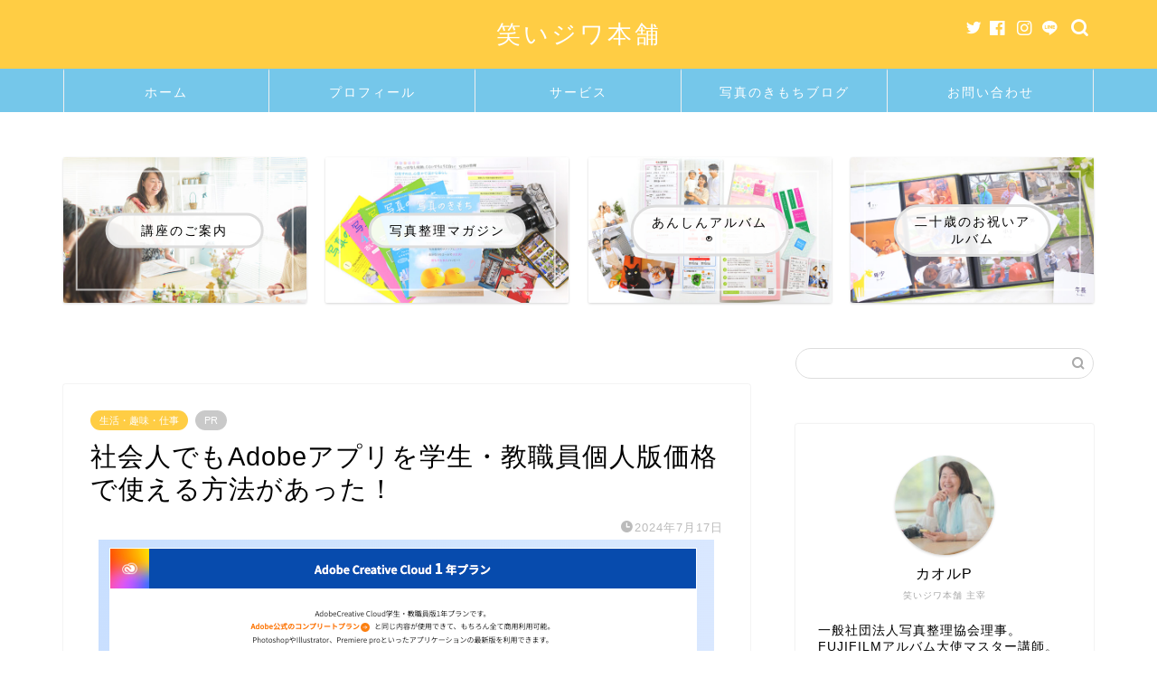

--- FILE ---
content_type: text/html; charset=UTF-8
request_url: https://waraijiwahonpo.com/advan/
body_size: 21038
content:
<!DOCTYPE html>
<html lang="ja">
<head prefix="og: http://ogp.me/ns# fb: http://ogp.me/ns/fb# article: http://ogp.me/ns/article#">
<meta charset="utf-8">
<meta http-equiv="X-UA-Compatible" content="IE=edge">
<meta name="viewport" content="width=device-width, initial-scale=1">
<!-- ここからOGP -->
<meta property="og:type" content="blog">
<meta property="og:title" content="社会人でもAdobeアプリを学生・教職員個人版価格で使える方法があった！｜笑いジワ本舗"> 
<meta property="og:url" content="https://waraijiwahonpo.com/advan/"> 
<meta property="og:description" content="カオルPはAdobeのアプリケーションを日常的に使っています。もともとデザインの仕事をしていましたし、今もデザインを要求"> 
<meta property="og:image" content="https://waraijiwahonpo.com/wp-content/uploads/2024/07/スクリーンショット-2024-07-17-17.37.31.png">
<meta property="og:site_name" content="笑いジワ本舗">
<meta property="fb:admins" content="">
<meta name="twitter:card" content="summary">
<!-- ここまでOGP --> 

<meta name="description" itemprop="description" content="カオルPはAdobeのアプリケーションを日常的に使っています。もともとデザインの仕事をしていましたし、今もデザインを要求" >
<link rel="canonical" href="https://waraijiwahonpo.com/advan/">
<title>社会人でもAdobeアプリを学生・教職員個人版価格で使える方法があった！ | 笑いジワ本舗</title>

		<!-- All in One SEO 4.6.6 - aioseo.com -->
		<meta name="description" content="カオルPはAdobeのアプリケーションを日常的に使っています。もともとデザインの仕事をしていましたし、今もデザ" />
		<meta name="robots" content="max-image-preview:large" />
		<meta name="google-site-verification" content="Iht_HrDtCkHT_pzm3q4USCNLCL-bcu5GW2-yIfsoGFc" />
		<link rel="canonical" href="https://waraijiwahonpo.com/advan/" />
		<meta name="generator" content="All in One SEO (AIOSEO) 4.6.6" />
		<meta property="og:locale" content="ja_JP" />
		<meta property="og:site_name" content="笑いジワ本舗 | 写真活用専門家の頭の中" />
		<meta property="og:type" content="article" />
		<meta property="og:title" content="社会人でもAdobeアプリを学生・教職員個人版価格で使える方法があった！ | 笑いジワ本舗" />
		<meta property="og:description" content="カオルPはAdobeのアプリケーションを日常的に使っています。もともとデザインの仕事をしていましたし、今もデザ" />
		<meta property="og:url" content="https://waraijiwahonpo.com/advan/" />
		<meta property="og:image" content="https://waraijiwahonpo.com/wp-content/uploads/2024/07/スクリーンショット-2024-07-17-17.37.31.png" />
		<meta property="og:image:secure_url" content="https://waraijiwahonpo.com/wp-content/uploads/2024/07/スクリーンショット-2024-07-17-17.37.31.png" />
		<meta property="og:image:width" content="681" />
		<meta property="og:image:height" content="652" />
		<meta property="article:published_time" content="2024-07-17T08:55:48+00:00" />
		<meta property="article:modified_time" content="2024-07-17T08:56:53+00:00" />
		<meta property="article:publisher" content="https://www.facebook.com/kimochiphoto" />
		<meta name="twitter:card" content="summary" />
		<meta name="twitter:site" content="@kaorupphoto" />
		<meta name="twitter:title" content="社会人でもAdobeアプリを学生・教職員個人版価格で使える方法があった！ | 笑いジワ本舗" />
		<meta name="twitter:description" content="カオルPはAdobeのアプリケーションを日常的に使っています。もともとデザインの仕事をしていましたし、今もデザ" />
		<meta name="twitter:creator" content="@kaorupphoto" />
		<meta name="twitter:image" content="https://waraijiwahonpo.com/wp-content/uploads/2024/07/スクリーンショット-2024-07-17-17.37.31.png" />
		<script type="application/ld+json" class="aioseo-schema">
			{"@context":"https:\/\/schema.org","@graph":[{"@type":"Article","@id":"https:\/\/waraijiwahonpo.com\/advan\/#article","name":"\u793e\u4f1a\u4eba\u3067\u3082Adobe\u30a2\u30d7\u30ea\u3092\u5b66\u751f\u30fb\u6559\u8077\u54e1\u500b\u4eba\u7248\u4fa1\u683c\u3067\u4f7f\u3048\u308b\u65b9\u6cd5\u304c\u3042\u3063\u305f\uff01 | \u7b11\u3044\u30b8\u30ef\u672c\u8217","headline":"\u793e\u4f1a\u4eba\u3067\u3082Adobe\u30a2\u30d7\u30ea\u3092\u5b66\u751f\u30fb\u6559\u8077\u54e1\u500b\u4eba\u7248\u4fa1\u683c\u3067\u4f7f\u3048\u308b\u65b9\u6cd5\u304c\u3042\u3063\u305f\uff01","author":{"@id":"https:\/\/waraijiwahonpo.com\/author\/saitokaoru\/#author"},"publisher":{"@id":"https:\/\/waraijiwahonpo.com\/#person"},"image":{"@type":"ImageObject","url":"https:\/\/waraijiwahonpo.com\/wp-content\/uploads\/2024\/07\/\u30b9\u30af\u30ea\u30fc\u30f3\u30b7\u30e7\u30c3\u30c8-2024-07-17-17.37.31.png","width":681,"height":652},"datePublished":"2024-07-17T17:55:48+09:00","dateModified":"2024-07-17T17:56:53+09:00","inLanguage":"ja","mainEntityOfPage":{"@id":"https:\/\/waraijiwahonpo.com\/advan\/#webpage"},"isPartOf":{"@id":"https:\/\/waraijiwahonpo.com\/advan\/#webpage"},"articleSection":"\u751f\u6d3b\u30fb\u8da3\u5473\u30fb\u4ed5\u4e8b"},{"@type":"BreadcrumbList","@id":"https:\/\/waraijiwahonpo.com\/advan\/#breadcrumblist","itemListElement":[{"@type":"ListItem","@id":"https:\/\/waraijiwahonpo.com\/#listItem","position":1,"name":"\u5bb6","item":"https:\/\/waraijiwahonpo.com\/","nextItem":"https:\/\/waraijiwahonpo.com\/advan\/#listItem"},{"@type":"ListItem","@id":"https:\/\/waraijiwahonpo.com\/advan\/#listItem","position":2,"name":"\u793e\u4f1a\u4eba\u3067\u3082Adobe\u30a2\u30d7\u30ea\u3092\u5b66\u751f\u30fb\u6559\u8077\u54e1\u500b\u4eba\u7248\u4fa1\u683c\u3067\u4f7f\u3048\u308b\u65b9\u6cd5\u304c\u3042\u3063\u305f\uff01","previousItem":"https:\/\/waraijiwahonpo.com\/#listItem"}]},{"@type":"Person","@id":"https:\/\/waraijiwahonpo.com\/author\/saitokaoru\/#author","url":"https:\/\/waraijiwahonpo.com\/author\/saitokaoru\/","name":"saitokaoru","image":{"@type":"ImageObject","@id":"https:\/\/waraijiwahonpo.com\/advan\/#authorImage","url":"https:\/\/secure.gravatar.com\/avatar\/e6354a5e24b13e6a437a07e8f971ccef?s=96&d=mm&r=g","width":96,"height":96,"caption":"saitokaoru"}},{"@type":"WebPage","@id":"https:\/\/waraijiwahonpo.com\/advan\/#webpage","url":"https:\/\/waraijiwahonpo.com\/advan\/","name":"\u793e\u4f1a\u4eba\u3067\u3082Adobe\u30a2\u30d7\u30ea\u3092\u5b66\u751f\u30fb\u6559\u8077\u54e1\u500b\u4eba\u7248\u4fa1\u683c\u3067\u4f7f\u3048\u308b\u65b9\u6cd5\u304c\u3042\u3063\u305f\uff01 | \u7b11\u3044\u30b8\u30ef\u672c\u8217","description":"\u30ab\u30aa\u30ebP\u306fAdobe\u306e\u30a2\u30d7\u30ea\u30b1\u30fc\u30b7\u30e7\u30f3\u3092\u65e5\u5e38\u7684\u306b\u4f7f\u3063\u3066\u3044\u307e\u3059\u3002\u3082\u3068\u3082\u3068\u30c7\u30b6\u30a4\u30f3\u306e\u4ed5\u4e8b\u3092\u3057\u3066\u3044\u307e\u3057\u305f\u3057\u3001\u4eca\u3082\u30c7\u30b6","inLanguage":"ja","isPartOf":{"@id":"https:\/\/waraijiwahonpo.com\/#website"},"breadcrumb":{"@id":"https:\/\/waraijiwahonpo.com\/advan\/#breadcrumblist"},"author":{"@id":"https:\/\/waraijiwahonpo.com\/author\/saitokaoru\/#author"},"creator":{"@id":"https:\/\/waraijiwahonpo.com\/author\/saitokaoru\/#author"},"image":{"@type":"ImageObject","url":"https:\/\/waraijiwahonpo.com\/wp-content\/uploads\/2024\/07\/\u30b9\u30af\u30ea\u30fc\u30f3\u30b7\u30e7\u30c3\u30c8-2024-07-17-17.37.31.png","@id":"https:\/\/waraijiwahonpo.com\/advan\/#mainImage","width":681,"height":652},"primaryImageOfPage":{"@id":"https:\/\/waraijiwahonpo.com\/advan\/#mainImage"},"datePublished":"2024-07-17T17:55:48+09:00","dateModified":"2024-07-17T17:56:53+09:00"},{"@type":"WebSite","@id":"https:\/\/waraijiwahonpo.com\/#website","url":"https:\/\/waraijiwahonpo.com\/","name":"\u7b11\u3044\u30b8\u30ef\u672c\u8217","description":"\u5199\u771f\u6d3b\u7528\u5c02\u9580\u5bb6\u306e\u982d\u306e\u4e2d","inLanguage":"ja","publisher":{"@id":"https:\/\/waraijiwahonpo.com\/#person"}}]}
		</script>
		<!-- All in One SEO -->

<link rel='dns-prefetch' href='//ajax.googleapis.com' />
<link rel='dns-prefetch' href='//cdnjs.cloudflare.com' />
<link rel='dns-prefetch' href='//use.fontawesome.com' />
<link rel='dns-prefetch' href='//www.googletagmanager.com' />
<link rel="alternate" type="application/rss+xml" title="笑いジワ本舗 &raquo; フィード" href="https://waraijiwahonpo.com/feed/" />
<link rel="alternate" type="application/rss+xml" title="笑いジワ本舗 &raquo; コメントフィード" href="https://waraijiwahonpo.com/comments/feed/" />
<link rel="alternate" type="application/rss+xml" title="笑いジワ本舗 &raquo; 社会人でもAdobeアプリを学生・教職員個人版価格で使える方法があった！ のコメントのフィード" href="https://waraijiwahonpo.com/advan/feed/" />
		<!-- This site uses the Google Analytics by MonsterInsights plugin v9.11.1 - Using Analytics tracking - https://www.monsterinsights.com/ -->
							<script src="//www.googletagmanager.com/gtag/js?id=G-3R3W819E0V"  data-cfasync="false" data-wpfc-render="false" type="text/javascript" async></script>
			<script data-cfasync="false" data-wpfc-render="false" type="text/javascript">
				var mi_version = '9.11.1';
				var mi_track_user = true;
				var mi_no_track_reason = '';
								var MonsterInsightsDefaultLocations = {"page_location":"https:\/\/waraijiwahonpo.com\/advan\/"};
								if ( typeof MonsterInsightsPrivacyGuardFilter === 'function' ) {
					var MonsterInsightsLocations = (typeof MonsterInsightsExcludeQuery === 'object') ? MonsterInsightsPrivacyGuardFilter( MonsterInsightsExcludeQuery ) : MonsterInsightsPrivacyGuardFilter( MonsterInsightsDefaultLocations );
				} else {
					var MonsterInsightsLocations = (typeof MonsterInsightsExcludeQuery === 'object') ? MonsterInsightsExcludeQuery : MonsterInsightsDefaultLocations;
				}

								var disableStrs = [
										'ga-disable-G-3R3W819E0V',
									];

				/* Function to detect opted out users */
				function __gtagTrackerIsOptedOut() {
					for (var index = 0; index < disableStrs.length; index++) {
						if (document.cookie.indexOf(disableStrs[index] + '=true') > -1) {
							return true;
						}
					}

					return false;
				}

				/* Disable tracking if the opt-out cookie exists. */
				if (__gtagTrackerIsOptedOut()) {
					for (var index = 0; index < disableStrs.length; index++) {
						window[disableStrs[index]] = true;
					}
				}

				/* Opt-out function */
				function __gtagTrackerOptout() {
					for (var index = 0; index < disableStrs.length; index++) {
						document.cookie = disableStrs[index] + '=true; expires=Thu, 31 Dec 2099 23:59:59 UTC; path=/';
						window[disableStrs[index]] = true;
					}
				}

				if ('undefined' === typeof gaOptout) {
					function gaOptout() {
						__gtagTrackerOptout();
					}
				}
								window.dataLayer = window.dataLayer || [];

				window.MonsterInsightsDualTracker = {
					helpers: {},
					trackers: {},
				};
				if (mi_track_user) {
					function __gtagDataLayer() {
						dataLayer.push(arguments);
					}

					function __gtagTracker(type, name, parameters) {
						if (!parameters) {
							parameters = {};
						}

						if (parameters.send_to) {
							__gtagDataLayer.apply(null, arguments);
							return;
						}

						if (type === 'event') {
														parameters.send_to = monsterinsights_frontend.v4_id;
							var hookName = name;
							if (typeof parameters['event_category'] !== 'undefined') {
								hookName = parameters['event_category'] + ':' + name;
							}

							if (typeof MonsterInsightsDualTracker.trackers[hookName] !== 'undefined') {
								MonsterInsightsDualTracker.trackers[hookName](parameters);
							} else {
								__gtagDataLayer('event', name, parameters);
							}
							
						} else {
							__gtagDataLayer.apply(null, arguments);
						}
					}

					__gtagTracker('js', new Date());
					__gtagTracker('set', {
						'developer_id.dZGIzZG': true,
											});
					if ( MonsterInsightsLocations.page_location ) {
						__gtagTracker('set', MonsterInsightsLocations);
					}
										__gtagTracker('config', 'G-3R3W819E0V', {"forceSSL":"true","link_attribution":"true"} );
										window.gtag = __gtagTracker;										(function () {
						/* https://developers.google.com/analytics/devguides/collection/analyticsjs/ */
						/* ga and __gaTracker compatibility shim. */
						var noopfn = function () {
							return null;
						};
						var newtracker = function () {
							return new Tracker();
						};
						var Tracker = function () {
							return null;
						};
						var p = Tracker.prototype;
						p.get = noopfn;
						p.set = noopfn;
						p.send = function () {
							var args = Array.prototype.slice.call(arguments);
							args.unshift('send');
							__gaTracker.apply(null, args);
						};
						var __gaTracker = function () {
							var len = arguments.length;
							if (len === 0) {
								return;
							}
							var f = arguments[len - 1];
							if (typeof f !== 'object' || f === null || typeof f.hitCallback !== 'function') {
								if ('send' === arguments[0]) {
									var hitConverted, hitObject = false, action;
									if ('event' === arguments[1]) {
										if ('undefined' !== typeof arguments[3]) {
											hitObject = {
												'eventAction': arguments[3],
												'eventCategory': arguments[2],
												'eventLabel': arguments[4],
												'value': arguments[5] ? arguments[5] : 1,
											}
										}
									}
									if ('pageview' === arguments[1]) {
										if ('undefined' !== typeof arguments[2]) {
											hitObject = {
												'eventAction': 'page_view',
												'page_path': arguments[2],
											}
										}
									}
									if (typeof arguments[2] === 'object') {
										hitObject = arguments[2];
									}
									if (typeof arguments[5] === 'object') {
										Object.assign(hitObject, arguments[5]);
									}
									if ('undefined' !== typeof arguments[1].hitType) {
										hitObject = arguments[1];
										if ('pageview' === hitObject.hitType) {
											hitObject.eventAction = 'page_view';
										}
									}
									if (hitObject) {
										action = 'timing' === arguments[1].hitType ? 'timing_complete' : hitObject.eventAction;
										hitConverted = mapArgs(hitObject);
										__gtagTracker('event', action, hitConverted);
									}
								}
								return;
							}

							function mapArgs(args) {
								var arg, hit = {};
								var gaMap = {
									'eventCategory': 'event_category',
									'eventAction': 'event_action',
									'eventLabel': 'event_label',
									'eventValue': 'event_value',
									'nonInteraction': 'non_interaction',
									'timingCategory': 'event_category',
									'timingVar': 'name',
									'timingValue': 'value',
									'timingLabel': 'event_label',
									'page': 'page_path',
									'location': 'page_location',
									'title': 'page_title',
									'referrer' : 'page_referrer',
								};
								for (arg in args) {
																		if (!(!args.hasOwnProperty(arg) || !gaMap.hasOwnProperty(arg))) {
										hit[gaMap[arg]] = args[arg];
									} else {
										hit[arg] = args[arg];
									}
								}
								return hit;
							}

							try {
								f.hitCallback();
							} catch (ex) {
							}
						};
						__gaTracker.create = newtracker;
						__gaTracker.getByName = newtracker;
						__gaTracker.getAll = function () {
							return [];
						};
						__gaTracker.remove = noopfn;
						__gaTracker.loaded = true;
						window['__gaTracker'] = __gaTracker;
					})();
									} else {
										console.log("");
					(function () {
						function __gtagTracker() {
							return null;
						}

						window['__gtagTracker'] = __gtagTracker;
						window['gtag'] = __gtagTracker;
					})();
									}
			</script>
							<!-- / Google Analytics by MonsterInsights -->
		<script type="text/javascript">
/* <![CDATA[ */
window._wpemojiSettings = {"baseUrl":"https:\/\/s.w.org\/images\/core\/emoji\/15.0.3\/72x72\/","ext":".png","svgUrl":"https:\/\/s.w.org\/images\/core\/emoji\/15.0.3\/svg\/","svgExt":".svg","source":{"concatemoji":"https:\/\/waraijiwahonpo.com\/wp-includes\/js\/wp-emoji-release.min.js?ver=6.5.7"}};
/*! This file is auto-generated */
!function(i,n){var o,s,e;function c(e){try{var t={supportTests:e,timestamp:(new Date).valueOf()};sessionStorage.setItem(o,JSON.stringify(t))}catch(e){}}function p(e,t,n){e.clearRect(0,0,e.canvas.width,e.canvas.height),e.fillText(t,0,0);var t=new Uint32Array(e.getImageData(0,0,e.canvas.width,e.canvas.height).data),r=(e.clearRect(0,0,e.canvas.width,e.canvas.height),e.fillText(n,0,0),new Uint32Array(e.getImageData(0,0,e.canvas.width,e.canvas.height).data));return t.every(function(e,t){return e===r[t]})}function u(e,t,n){switch(t){case"flag":return n(e,"\ud83c\udff3\ufe0f\u200d\u26a7\ufe0f","\ud83c\udff3\ufe0f\u200b\u26a7\ufe0f")?!1:!n(e,"\ud83c\uddfa\ud83c\uddf3","\ud83c\uddfa\u200b\ud83c\uddf3")&&!n(e,"\ud83c\udff4\udb40\udc67\udb40\udc62\udb40\udc65\udb40\udc6e\udb40\udc67\udb40\udc7f","\ud83c\udff4\u200b\udb40\udc67\u200b\udb40\udc62\u200b\udb40\udc65\u200b\udb40\udc6e\u200b\udb40\udc67\u200b\udb40\udc7f");case"emoji":return!n(e,"\ud83d\udc26\u200d\u2b1b","\ud83d\udc26\u200b\u2b1b")}return!1}function f(e,t,n){var r="undefined"!=typeof WorkerGlobalScope&&self instanceof WorkerGlobalScope?new OffscreenCanvas(300,150):i.createElement("canvas"),a=r.getContext("2d",{willReadFrequently:!0}),o=(a.textBaseline="top",a.font="600 32px Arial",{});return e.forEach(function(e){o[e]=t(a,e,n)}),o}function t(e){var t=i.createElement("script");t.src=e,t.defer=!0,i.head.appendChild(t)}"undefined"!=typeof Promise&&(o="wpEmojiSettingsSupports",s=["flag","emoji"],n.supports={everything:!0,everythingExceptFlag:!0},e=new Promise(function(e){i.addEventListener("DOMContentLoaded",e,{once:!0})}),new Promise(function(t){var n=function(){try{var e=JSON.parse(sessionStorage.getItem(o));if("object"==typeof e&&"number"==typeof e.timestamp&&(new Date).valueOf()<e.timestamp+604800&&"object"==typeof e.supportTests)return e.supportTests}catch(e){}return null}();if(!n){if("undefined"!=typeof Worker&&"undefined"!=typeof OffscreenCanvas&&"undefined"!=typeof URL&&URL.createObjectURL&&"undefined"!=typeof Blob)try{var e="postMessage("+f.toString()+"("+[JSON.stringify(s),u.toString(),p.toString()].join(",")+"));",r=new Blob([e],{type:"text/javascript"}),a=new Worker(URL.createObjectURL(r),{name:"wpTestEmojiSupports"});return void(a.onmessage=function(e){c(n=e.data),a.terminate(),t(n)})}catch(e){}c(n=f(s,u,p))}t(n)}).then(function(e){for(var t in e)n.supports[t]=e[t],n.supports.everything=n.supports.everything&&n.supports[t],"flag"!==t&&(n.supports.everythingExceptFlag=n.supports.everythingExceptFlag&&n.supports[t]);n.supports.everythingExceptFlag=n.supports.everythingExceptFlag&&!n.supports.flag,n.DOMReady=!1,n.readyCallback=function(){n.DOMReady=!0}}).then(function(){return e}).then(function(){var e;n.supports.everything||(n.readyCallback(),(e=n.source||{}).concatemoji?t(e.concatemoji):e.wpemoji&&e.twemoji&&(t(e.twemoji),t(e.wpemoji)))}))}((window,document),window._wpemojiSettings);
/* ]]> */
</script>
<style id='wp-emoji-styles-inline-css' type='text/css'>

	img.wp-smiley, img.emoji {
		display: inline !important;
		border: none !important;
		box-shadow: none !important;
		height: 1em !important;
		width: 1em !important;
		margin: 0 0.07em !important;
		vertical-align: -0.1em !important;
		background: none !important;
		padding: 0 !important;
	}
</style>
<link rel='stylesheet' id='wp-block-library-css' href='https://waraijiwahonpo.com/wp-includes/css/dist/block-library/style.min.css?ver=6.5.7' type='text/css' media='all' />
<style id='classic-theme-styles-inline-css' type='text/css'>
/*! This file is auto-generated */
.wp-block-button__link{color:#fff;background-color:#32373c;border-radius:9999px;box-shadow:none;text-decoration:none;padding:calc(.667em + 2px) calc(1.333em + 2px);font-size:1.125em}.wp-block-file__button{background:#32373c;color:#fff;text-decoration:none}
</style>
<style id='global-styles-inline-css' type='text/css'>
body{--wp--preset--color--black: #000000;--wp--preset--color--cyan-bluish-gray: #abb8c3;--wp--preset--color--white: #ffffff;--wp--preset--color--pale-pink: #f78da7;--wp--preset--color--vivid-red: #cf2e2e;--wp--preset--color--luminous-vivid-orange: #ff6900;--wp--preset--color--luminous-vivid-amber: #fcb900;--wp--preset--color--light-green-cyan: #7bdcb5;--wp--preset--color--vivid-green-cyan: #00d084;--wp--preset--color--pale-cyan-blue: #8ed1fc;--wp--preset--color--vivid-cyan-blue: #0693e3;--wp--preset--color--vivid-purple: #9b51e0;--wp--preset--gradient--vivid-cyan-blue-to-vivid-purple: linear-gradient(135deg,rgba(6,147,227,1) 0%,rgb(155,81,224) 100%);--wp--preset--gradient--light-green-cyan-to-vivid-green-cyan: linear-gradient(135deg,rgb(122,220,180) 0%,rgb(0,208,130) 100%);--wp--preset--gradient--luminous-vivid-amber-to-luminous-vivid-orange: linear-gradient(135deg,rgba(252,185,0,1) 0%,rgba(255,105,0,1) 100%);--wp--preset--gradient--luminous-vivid-orange-to-vivid-red: linear-gradient(135deg,rgba(255,105,0,1) 0%,rgb(207,46,46) 100%);--wp--preset--gradient--very-light-gray-to-cyan-bluish-gray: linear-gradient(135deg,rgb(238,238,238) 0%,rgb(169,184,195) 100%);--wp--preset--gradient--cool-to-warm-spectrum: linear-gradient(135deg,rgb(74,234,220) 0%,rgb(151,120,209) 20%,rgb(207,42,186) 40%,rgb(238,44,130) 60%,rgb(251,105,98) 80%,rgb(254,248,76) 100%);--wp--preset--gradient--blush-light-purple: linear-gradient(135deg,rgb(255,206,236) 0%,rgb(152,150,240) 100%);--wp--preset--gradient--blush-bordeaux: linear-gradient(135deg,rgb(254,205,165) 0%,rgb(254,45,45) 50%,rgb(107,0,62) 100%);--wp--preset--gradient--luminous-dusk: linear-gradient(135deg,rgb(255,203,112) 0%,rgb(199,81,192) 50%,rgb(65,88,208) 100%);--wp--preset--gradient--pale-ocean: linear-gradient(135deg,rgb(255,245,203) 0%,rgb(182,227,212) 50%,rgb(51,167,181) 100%);--wp--preset--gradient--electric-grass: linear-gradient(135deg,rgb(202,248,128) 0%,rgb(113,206,126) 100%);--wp--preset--gradient--midnight: linear-gradient(135deg,rgb(2,3,129) 0%,rgb(40,116,252) 100%);--wp--preset--font-size--small: 13px;--wp--preset--font-size--medium: 20px;--wp--preset--font-size--large: 36px;--wp--preset--font-size--x-large: 42px;--wp--preset--spacing--20: 0.44rem;--wp--preset--spacing--30: 0.67rem;--wp--preset--spacing--40: 1rem;--wp--preset--spacing--50: 1.5rem;--wp--preset--spacing--60: 2.25rem;--wp--preset--spacing--70: 3.38rem;--wp--preset--spacing--80: 5.06rem;--wp--preset--shadow--natural: 6px 6px 9px rgba(0, 0, 0, 0.2);--wp--preset--shadow--deep: 12px 12px 50px rgba(0, 0, 0, 0.4);--wp--preset--shadow--sharp: 6px 6px 0px rgba(0, 0, 0, 0.2);--wp--preset--shadow--outlined: 6px 6px 0px -3px rgba(255, 255, 255, 1), 6px 6px rgba(0, 0, 0, 1);--wp--preset--shadow--crisp: 6px 6px 0px rgba(0, 0, 0, 1);}:where(.is-layout-flex){gap: 0.5em;}:where(.is-layout-grid){gap: 0.5em;}body .is-layout-flex{display: flex;}body .is-layout-flex{flex-wrap: wrap;align-items: center;}body .is-layout-flex > *{margin: 0;}body .is-layout-grid{display: grid;}body .is-layout-grid > *{margin: 0;}:where(.wp-block-columns.is-layout-flex){gap: 2em;}:where(.wp-block-columns.is-layout-grid){gap: 2em;}:where(.wp-block-post-template.is-layout-flex){gap: 1.25em;}:where(.wp-block-post-template.is-layout-grid){gap: 1.25em;}.has-black-color{color: var(--wp--preset--color--black) !important;}.has-cyan-bluish-gray-color{color: var(--wp--preset--color--cyan-bluish-gray) !important;}.has-white-color{color: var(--wp--preset--color--white) !important;}.has-pale-pink-color{color: var(--wp--preset--color--pale-pink) !important;}.has-vivid-red-color{color: var(--wp--preset--color--vivid-red) !important;}.has-luminous-vivid-orange-color{color: var(--wp--preset--color--luminous-vivid-orange) !important;}.has-luminous-vivid-amber-color{color: var(--wp--preset--color--luminous-vivid-amber) !important;}.has-light-green-cyan-color{color: var(--wp--preset--color--light-green-cyan) !important;}.has-vivid-green-cyan-color{color: var(--wp--preset--color--vivid-green-cyan) !important;}.has-pale-cyan-blue-color{color: var(--wp--preset--color--pale-cyan-blue) !important;}.has-vivid-cyan-blue-color{color: var(--wp--preset--color--vivid-cyan-blue) !important;}.has-vivid-purple-color{color: var(--wp--preset--color--vivid-purple) !important;}.has-black-background-color{background-color: var(--wp--preset--color--black) !important;}.has-cyan-bluish-gray-background-color{background-color: var(--wp--preset--color--cyan-bluish-gray) !important;}.has-white-background-color{background-color: var(--wp--preset--color--white) !important;}.has-pale-pink-background-color{background-color: var(--wp--preset--color--pale-pink) !important;}.has-vivid-red-background-color{background-color: var(--wp--preset--color--vivid-red) !important;}.has-luminous-vivid-orange-background-color{background-color: var(--wp--preset--color--luminous-vivid-orange) !important;}.has-luminous-vivid-amber-background-color{background-color: var(--wp--preset--color--luminous-vivid-amber) !important;}.has-light-green-cyan-background-color{background-color: var(--wp--preset--color--light-green-cyan) !important;}.has-vivid-green-cyan-background-color{background-color: var(--wp--preset--color--vivid-green-cyan) !important;}.has-pale-cyan-blue-background-color{background-color: var(--wp--preset--color--pale-cyan-blue) !important;}.has-vivid-cyan-blue-background-color{background-color: var(--wp--preset--color--vivid-cyan-blue) !important;}.has-vivid-purple-background-color{background-color: var(--wp--preset--color--vivid-purple) !important;}.has-black-border-color{border-color: var(--wp--preset--color--black) !important;}.has-cyan-bluish-gray-border-color{border-color: var(--wp--preset--color--cyan-bluish-gray) !important;}.has-white-border-color{border-color: var(--wp--preset--color--white) !important;}.has-pale-pink-border-color{border-color: var(--wp--preset--color--pale-pink) !important;}.has-vivid-red-border-color{border-color: var(--wp--preset--color--vivid-red) !important;}.has-luminous-vivid-orange-border-color{border-color: var(--wp--preset--color--luminous-vivid-orange) !important;}.has-luminous-vivid-amber-border-color{border-color: var(--wp--preset--color--luminous-vivid-amber) !important;}.has-light-green-cyan-border-color{border-color: var(--wp--preset--color--light-green-cyan) !important;}.has-vivid-green-cyan-border-color{border-color: var(--wp--preset--color--vivid-green-cyan) !important;}.has-pale-cyan-blue-border-color{border-color: var(--wp--preset--color--pale-cyan-blue) !important;}.has-vivid-cyan-blue-border-color{border-color: var(--wp--preset--color--vivid-cyan-blue) !important;}.has-vivid-purple-border-color{border-color: var(--wp--preset--color--vivid-purple) !important;}.has-vivid-cyan-blue-to-vivid-purple-gradient-background{background: var(--wp--preset--gradient--vivid-cyan-blue-to-vivid-purple) !important;}.has-light-green-cyan-to-vivid-green-cyan-gradient-background{background: var(--wp--preset--gradient--light-green-cyan-to-vivid-green-cyan) !important;}.has-luminous-vivid-amber-to-luminous-vivid-orange-gradient-background{background: var(--wp--preset--gradient--luminous-vivid-amber-to-luminous-vivid-orange) !important;}.has-luminous-vivid-orange-to-vivid-red-gradient-background{background: var(--wp--preset--gradient--luminous-vivid-orange-to-vivid-red) !important;}.has-very-light-gray-to-cyan-bluish-gray-gradient-background{background: var(--wp--preset--gradient--very-light-gray-to-cyan-bluish-gray) !important;}.has-cool-to-warm-spectrum-gradient-background{background: var(--wp--preset--gradient--cool-to-warm-spectrum) !important;}.has-blush-light-purple-gradient-background{background: var(--wp--preset--gradient--blush-light-purple) !important;}.has-blush-bordeaux-gradient-background{background: var(--wp--preset--gradient--blush-bordeaux) !important;}.has-luminous-dusk-gradient-background{background: var(--wp--preset--gradient--luminous-dusk) !important;}.has-pale-ocean-gradient-background{background: var(--wp--preset--gradient--pale-ocean) !important;}.has-electric-grass-gradient-background{background: var(--wp--preset--gradient--electric-grass) !important;}.has-midnight-gradient-background{background: var(--wp--preset--gradient--midnight) !important;}.has-small-font-size{font-size: var(--wp--preset--font-size--small) !important;}.has-medium-font-size{font-size: var(--wp--preset--font-size--medium) !important;}.has-large-font-size{font-size: var(--wp--preset--font-size--large) !important;}.has-x-large-font-size{font-size: var(--wp--preset--font-size--x-large) !important;}
.wp-block-navigation a:where(:not(.wp-element-button)){color: inherit;}
:where(.wp-block-post-template.is-layout-flex){gap: 1.25em;}:where(.wp-block-post-template.is-layout-grid){gap: 1.25em;}
:where(.wp-block-columns.is-layout-flex){gap: 2em;}:where(.wp-block-columns.is-layout-grid){gap: 2em;}
.wp-block-pullquote{font-size: 1.5em;line-height: 1.6;}
</style>
<link rel='stylesheet' id='parent-style-css' href='https://waraijiwahonpo.com/wp-content/themes/jin/style.css?ver=6.5.7' type='text/css' media='all' />
<link rel='stylesheet' id='theme-style-css' href='https://waraijiwahonpo.com/wp-content/themes/jin-child/style.css?ver=6.5.7' type='text/css' media='all' />
<link rel='stylesheet' id='fontawesome-style-css' href='https://use.fontawesome.com/releases/v5.6.3/css/all.css?ver=6.5.7' type='text/css' media='all' />
<link rel='stylesheet' id='swiper-style-css' href='https://cdnjs.cloudflare.com/ajax/libs/Swiper/4.0.7/css/swiper.min.css?ver=6.5.7' type='text/css' media='all' />
<style id='akismet-widget-style-inline-css' type='text/css'>

			.a-stats {
				--akismet-color-mid-green: #357b49;
				--akismet-color-white: #fff;
				--akismet-color-light-grey: #f6f7f7;

				max-width: 350px;
				width: auto;
			}

			.a-stats * {
				all: unset;
				box-sizing: border-box;
			}

			.a-stats strong {
				font-weight: 600;
			}

			.a-stats a.a-stats__link,
			.a-stats a.a-stats__link:visited,
			.a-stats a.a-stats__link:active {
				background: var(--akismet-color-mid-green);
				border: none;
				box-shadow: none;
				border-radius: 8px;
				color: var(--akismet-color-white);
				cursor: pointer;
				display: block;
				font-family: -apple-system, BlinkMacSystemFont, 'Segoe UI', 'Roboto', 'Oxygen-Sans', 'Ubuntu', 'Cantarell', 'Helvetica Neue', sans-serif;
				font-weight: 500;
				padding: 12px;
				text-align: center;
				text-decoration: none;
				transition: all 0.2s ease;
			}

			/* Extra specificity to deal with TwentyTwentyOne focus style */
			.widget .a-stats a.a-stats__link:focus {
				background: var(--akismet-color-mid-green);
				color: var(--akismet-color-white);
				text-decoration: none;
			}

			.a-stats a.a-stats__link:hover {
				filter: brightness(110%);
				box-shadow: 0 4px 12px rgba(0, 0, 0, 0.06), 0 0 2px rgba(0, 0, 0, 0.16);
			}

			.a-stats .count {
				color: var(--akismet-color-white);
				display: block;
				font-size: 1.5em;
				line-height: 1.4;
				padding: 0 13px;
				white-space: nowrap;
			}
		
</style>
<script type="text/javascript" src="https://waraijiwahonpo.com/wp-content/plugins/google-analytics-for-wordpress/assets/js/frontend-gtag.min.js?ver=9.11.1" id="monsterinsights-frontend-script-js" async="async" data-wp-strategy="async"></script>
<script data-cfasync="false" data-wpfc-render="false" type="text/javascript" id='monsterinsights-frontend-script-js-extra'>/* <![CDATA[ */
var monsterinsights_frontend = {"js_events_tracking":"true","download_extensions":"doc,pdf,ppt,zip,xls,docx,pptx,xlsx","inbound_paths":"[{\"path\":\"\\\/go\\\/\",\"label\":\"affiliate\"},{\"path\":\"\\\/recommend\\\/\",\"label\":\"affiliate\"}]","home_url":"https:\/\/waraijiwahonpo.com","hash_tracking":"false","v4_id":"G-3R3W819E0V"};/* ]]> */
</script>
<link rel="https://api.w.org/" href="https://waraijiwahonpo.com/wp-json/" /><link rel="alternate" type="application/json" href="https://waraijiwahonpo.com/wp-json/wp/v2/posts/4624" /><link rel='shortlink' href='https://waraijiwahonpo.com/?p=4624' />
<link rel="alternate" type="application/json+oembed" href="https://waraijiwahonpo.com/wp-json/oembed/1.0/embed?url=https%3A%2F%2Fwaraijiwahonpo.com%2Fadvan%2F" />
<link rel="alternate" type="text/xml+oembed" href="https://waraijiwahonpo.com/wp-json/oembed/1.0/embed?url=https%3A%2F%2Fwaraijiwahonpo.com%2Fadvan%2F&#038;format=xml" />
<meta name="generator" content="Site Kit by Google 1.155.0" />	<style type="text/css">
		#wrapper {
			background-color: #ffffff;
			background-image: url();
					}

		.related-entry-headline-text span:before,
		#comment-title span:before,
		#reply-title span:before {
			background-color: #75c7ea;
			border-color: #75c7ea !important;
		}

		#breadcrumb:after,
		#page-top a {
			background-color: #ffcd44;
		}

		footer {
			background-color: #ffcd44;
		}

		.footer-inner a,
		#copyright,
		#copyright-center {
			border-color: #ffffff !important;
			color: #ffffff !important;
		}

		#footer-widget-area {
			border-color: #ffffff !important;
		}

		.page-top-footer a {
			color: #ffcd44 !important;
		}

		#breadcrumb ul li,
		#breadcrumb ul li a {
			color: #ffcd44 !important;
		}

		body,
		a,
		a:link,
		a:visited,
		.my-profile,
		.widgettitle,
		.tabBtn-mag label {
			color: #000000;
		}

		a:hover {
			color: #ffcd44;
		}

		.widget_nav_menu ul>li>a:before,
		.widget_categories ul>li>a:before,
		.widget_pages ul>li>a:before,
		.widget_recent_entries ul>li>a:before,
		.widget_archive ul>li>a:before,
		.widget_archive form:after,
		.widget_categories form:after,
		.widget_nav_menu ul>li>ul.sub-menu>li>a:before,
		.widget_categories ul>li>.children>li>a:before,
		.widget_pages ul>li>.children>li>a:before,
		.widget_nav_menu ul>li>ul.sub-menu>li>ul.sub-menu li>a:before,
		.widget_categories ul>li>.children>li>.children li>a:before,
		.widget_pages ul>li>.children>li>.children li>a:before {
			color: #75c7ea;
		}

		.widget_nav_menu ul .sub-menu .sub-menu li a:before {
			background-color: #000000 !important;
		}
		.d--labeling-act-border{
			border-color: rgba(0,0,0,0.18);
		}
		.c--labeling-act.d--labeling-act-solid{
			background-color: rgba(0,0,0,0.06);
		}
		.a--labeling-act{
			color: rgba(0,0,0,0.6);
		}
		.a--labeling-small-act span{
			background-color: rgba(0,0,0,0.21);
		}
		.c--labeling-act.d--labeling-act-strong{
			background-color: rgba(0,0,0,0.045);
		}
		.d--labeling-act-strong .a--labeling-act{
			color: rgba(0,0,0,0.75);
		}


		footer .footer-widget,
		footer .footer-widget a,
		footer .footer-widget ul li,
		.footer-widget.widget_nav_menu ul>li>a:before,
		.footer-widget.widget_categories ul>li>a:before,
		.footer-widget.widget_recent_entries ul>li>a:before,
		.footer-widget.widget_pages ul>li>a:before,
		.footer-widget.widget_archive ul>li>a:before,
		footer .widget_tag_cloud .tagcloud a:before {
			color: #ffffff !important;
			border-color: #ffffff !important;
		}

		footer .footer-widget .widgettitle {
			color: #ffffff !important;
			border-color: #ffcd44 !important;
		}

		footer .widget_nav_menu ul .children .children li a:before,
		footer .widget_categories ul .children .children li a:before,
		footer .widget_nav_menu ul .sub-menu .sub-menu li a:before {
			background-color: #ffffff !important;
		}

		#drawernav a:hover,
		.post-list-title,
		#prev-next p,
		#toc_container .toc_list li a {
			color: #000000 !important;
		}

		#header-box {
			background-color: #ffcd44;
		}

		@media (min-width: 768px) {

			#header-box .header-box10-bg:before,
			#header-box .header-box11-bg:before {
				border-radius: 2px;
			}
		}

		@media (min-width: 768px) {
			.top-image-meta {
				margin-top: calc(0px - 30px);
			}
		}

		@media (min-width: 1200px) {
			.top-image-meta {
				margin-top: calc(0px);
			}
		}

		.pickup-contents:before {
			background-color: #ffcd44 !important;
		}

		.main-image-text {
			color: #3b4675;
		}

		.main-image-text-sub {
			color: #3b4675;
		}

		@media (min-width: 481px) {
			#site-info {
				padding-top: 20px !important;
				padding-bottom: 20px !important;
			}
		}

		#site-info span a {
			color: #ffffff !important;
		}

		#headmenu .headsns .line a svg {
			fill: #ffffff !important;
		}

		#headmenu .headsns a,
		#headmenu {
			color: #ffffff !important;
			border-color: #ffffff !important;
		}

		.profile-follow .line-sns a svg {
			fill: #75c7ea !important;
		}

		.profile-follow .line-sns a:hover svg {
			fill: #ffcd44 !important;
		}

		.profile-follow a {
			color: #75c7ea !important;
			border-color: #75c7ea !important;
		}

		.profile-follow a:hover,
		#headmenu .headsns a:hover {
			color: #ffcd44 !important;
			border-color: #ffcd44 !important;
		}

		.search-box:hover {
			color: #ffcd44 !important;
			border-color: #ffcd44 !important;
		}

		#header #headmenu .headsns .line a:hover svg {
			fill: #ffcd44 !important;
		}

		.cps-icon-bar,
		#navtoggle:checked+.sp-menu-open .cps-icon-bar {
			background-color: #ffffff;
		}

		#nav-container {
			background-color: #75c7ea;
		}

		.menu-box .menu-item svg {
			fill: #ffffff;
		}

		#drawernav ul.menu-box>li>a,
		#drawernav2 ul.menu-box>li>a,
		#drawernav3 ul.menu-box>li>a,
		#drawernav4 ul.menu-box>li>a,
		#drawernav5 ul.menu-box>li>a,
		#drawernav ul.menu-box>li.menu-item-has-children:after,
		#drawernav2 ul.menu-box>li.menu-item-has-children:after,
		#drawernav3 ul.menu-box>li.menu-item-has-children:after,
		#drawernav4 ul.menu-box>li.menu-item-has-children:after,
		#drawernav5 ul.menu-box>li.menu-item-has-children:after {
			color: #ffffff !important;
		}

		#drawernav ul.menu-box li a,
		#drawernav2 ul.menu-box li a,
		#drawernav3 ul.menu-box li a,
		#drawernav4 ul.menu-box li a,
		#drawernav5 ul.menu-box li a {
			font-size: 20 !important;
		}

		#drawernav3 ul.menu-box>li {
			color: #000000 !important;
		}

		#drawernav4 .menu-box>.menu-item>a:after,
		#drawernav3 .menu-box>.menu-item>a:after,
		#drawernav .menu-box>.menu-item>a:after {
			background-color: #ffffff !important;
		}

		#drawernav2 .menu-box>.menu-item:hover,
		#drawernav5 .menu-box>.menu-item:hover {
			border-top-color: #75c7ea !important;
		}

		.cps-info-bar a {
			background-color: #ffffff !important;
		}

		@media (min-width: 768px) {
			.post-list-mag .post-list-item:not(:nth-child(2n)) {
				margin-right: 2.6%;
			}
		}

		@media (min-width: 768px) {

			#tab-1:checked~.tabBtn-mag li [for="tab-1"]:after,
			#tab-2:checked~.tabBtn-mag li [for="tab-2"]:after,
			#tab-3:checked~.tabBtn-mag li [for="tab-3"]:after,
			#tab-4:checked~.tabBtn-mag li [for="tab-4"]:after {
				border-top-color: #75c7ea !important;
			}

			.tabBtn-mag label {
				border-bottom-color: #75c7ea !important;
			}
		}

		#tab-1:checked~.tabBtn-mag li [for="tab-1"],
		#tab-2:checked~.tabBtn-mag li [for="tab-2"],
		#tab-3:checked~.tabBtn-mag li [for="tab-3"],
		#tab-4:checked~.tabBtn-mag li [for="tab-4"],
		#prev-next a.next:after,
		#prev-next a.prev:after,
		.more-cat-button a:hover span:before {
			background-color: #75c7ea !important;
		}


		.swiper-slide .post-list-cat,
		.post-list-mag .post-list-cat,
		.post-list-mag3col .post-list-cat,
		.post-list-mag-sp1col .post-list-cat,
		.swiper-pagination-bullet-active,
		.pickup-cat,
		.post-list .post-list-cat,
		#breadcrumb .bcHome a:hover span:before,
		.popular-item:nth-child(1) .pop-num,
		.popular-item:nth-child(2) .pop-num,
		.popular-item:nth-child(3) .pop-num {
			background-color: #ffcd44 !important;
		}

		.sidebar-btn a,
		.profile-sns-menu {
			background-color: #ffcd44 !important;
		}

		.sp-sns-menu a,
		.pickup-contents-box a:hover .pickup-title {
			border-color: #75c7ea !important;
			color: #75c7ea !important;
		}

		.pro-line svg {
			fill: #75c7ea !important;
		}

		.cps-post-cat a,
		.meta-cat,
		.popular-cat {
			background-color: #ffcd44 !important;
			border-color: #ffcd44 !important;
		}

		.tagicon,
		.tag-box a,
		#toc_container .toc_list>li,
		#toc_container .toc_title {
			color: #75c7ea !important;
		}

		.widget_tag_cloud a::before {
			color: #000000 !important;
		}

		.tag-box a,
		#toc_container:before {
			border-color: #75c7ea !important;
		}

		.cps-post-cat a:hover {
			color: #ffcd44 !important;
		}

		.pagination li:not([class*="current"]) a:hover,
		.widget_tag_cloud a:hover {
			background-color: #75c7ea !important;
		}

		.pagination li:not([class*="current"]) a:hover {
			opacity: 0.5 !important;
		}

		.pagination li.current a {
			background-color: #75c7ea !important;
			border-color: #75c7ea !important;
		}

		.nextpage a:hover span {
			color: #75c7ea !important;
			border-color: #75c7ea !important;
		}

		.cta-content:before {
			background-color: #3b4675 !important;
		}

		.cta-text,
		.info-title {
			color: #fff !important;
		}

		#footer-widget-area.footer_style1 .widgettitle {
			border-color: #ffcd44 !important;
		}

		.sidebar_style1 .widgettitle,
		.sidebar_style5 .widgettitle {
			border-color: #75c7ea !important;
		}

		.sidebar_style2 .widgettitle,
		.sidebar_style4 .widgettitle,
		.sidebar_style6 .widgettitle,
		#home-bottom-widget .widgettitle,
		#home-top-widget .widgettitle,
		#post-bottom-widget .widgettitle,
		#post-top-widget .widgettitle {
			background-color: #75c7ea !important;
		}

		#home-bottom-widget .widget_search .search-box input[type="submit"],
		#home-top-widget .widget_search .search-box input[type="submit"],
		#post-bottom-widget .widget_search .search-box input[type="submit"],
		#post-top-widget .widget_search .search-box input[type="submit"] {
			background-color: #ffcd44 !important;
		}

		.tn-logo-size {
			font-size: 200% !important;
		}

		@media (min-width: 481px) {
			.tn-logo-size img {
				width: calc(200%*0.5) !important;
			}
		}

		@media (min-width: 768px) {
			.tn-logo-size img {
				width: calc(200%*2.2) !important;
			}
		}

		@media (min-width: 1200px) {
			.tn-logo-size img {
				width: 200% !important;
			}
		}

		.sp-logo-size {
			font-size: 120% !important;
		}

		.sp-logo-size img {
			width: 120% !important;
		}

		.cps-post-main ul>li:before,
		.cps-post-main ol>li:before {
			background-color: #ffcd44 !important;
		}

		.profile-card .profile-title {
			background-color: #75c7ea !important;
		}

		.profile-card {
			border-color: #75c7ea !important;
		}

		.cps-post-main a {
			color: #1e73be;
		}

		.cps-post-main .marker {
			background: -webkit-linear-gradient(transparent 60%, #fff1ce 0%);
			background: linear-gradient(transparent 60%, #fff1ce 0%);
		}

		.cps-post-main .marker2 {
			background: -webkit-linear-gradient(transparent 60%, #a9eaf2 0%);
			background: linear-gradient(transparent 60%, #a9eaf2 0%);
		}

		.cps-post-main .jic-sc {
			color: #e9546b;
		}


		.simple-box1 {
			border-color: #3b4675 !important;
		}

		.simple-box2 {
			border-color: #f2bf7d !important;
		}

		.simple-box3 {
			border-color: #b5e28a !important;
		}

		.simple-box4 {
			border-color: #7badd8 !important;
		}

		.simple-box4:before {
			background-color: #7badd8;
		}

		.simple-box5 {
			border-color: #e896c7 !important;
		}

		.simple-box5:before {
			background-color: #e896c7;
		}

		.simple-box6 {
			background-color: #fffdef !important;
		}

		.simple-box7 {
			border-color: #def1f9 !important;
		}

		.simple-box7:before {
			background-color: #def1f9 !important;
		}

		.simple-box8 {
			border-color: #96ddc1 !important;
		}

		.simple-box8:before {
			background-color: #96ddc1 !important;
		}

		.simple-box9:before {
			background-color: #e1c0e8 !important;
		}

		.simple-box9:after {
			border-color: #e1c0e8 #e1c0e8 #fff #fff !important;
		}

		.kaisetsu-box1:before,
		.kaisetsu-box1-title {
			background-color: #ffb49e !important;
		}

		.kaisetsu-box2 {
			border-color: #3b4675 !important;
		}

		.kaisetsu-box2-title {
			background-color: #3b4675 !important;
		}

		.kaisetsu-box4 {
			border-color: #ea91a9 !important;
		}

		.kaisetsu-box4-title {
			background-color: #ea91a9 !important;
		}

		.kaisetsu-box5:before {
			background-color: #57b3ba !important;
		}

		.kaisetsu-box5-title {
			background-color: #57b3ba !important;
		}

		.concept-box1 {
			border-color: #85db8f !important;
		}

		.concept-box1:after {
			background-color: #85db8f !important;
		}

		.concept-box1:before {
			content: "ポイント" !important;
			color: #85db8f !important;
		}

		.concept-box2 {
			border-color: #f7cf6a !important;
		}

		.concept-box2:after {
			background-color: #f7cf6a !important;
		}

		.concept-box2:before {
			content: "注意点" !important;
			color: #f7cf6a !important;
		}

		.concept-box3 {
			border-color: #86cee8 !important;
		}

		.concept-box3:after {
			background-color: #86cee8 !important;
		}

		.concept-box3:before {
			content: "良い例" !important;
			color: #86cee8 !important;
		}

		.concept-box4 {
			border-color: #ed8989 !important;
		}

		.concept-box4:after {
			background-color: #ed8989 !important;
		}

		.concept-box4:before {
			content: "悪い例" !important;
			color: #ed8989 !important;
		}

		.concept-box5 {
			border-color: #9e9e9e !important;
		}

		.concept-box5:after {
			background-color: #9e9e9e !important;
		}

		.concept-box5:before {
			content: "参考" !important;
			color: #9e9e9e !important;
		}

		.concept-box6 {
			border-color: #8eaced !important;
		}

		.concept-box6:after {
			background-color: #8eaced !important;
		}

		.concept-box6:before {
			content: "メモ" !important;
			color: #8eaced !important;
		}

		.innerlink-box1,
		.blog-card {
			border-color: #ffcd44 !important;
		}

		.innerlink-box1-title {
			background-color: #ffcd44 !important;
			border-color: #ffcd44 !important;
		}

		.innerlink-box1:before,
		.blog-card-hl-box {
			background-color: #ffcd44 !important;
		}

		.jin-ac-box01-title::after {
			color: #75c7ea;
		}

		.color-button01 a,
		.color-button01 a:hover,
		.color-button01:before {
			background-color: #3b4675 !important;
		}

		.top-image-btn-color a,
		.top-image-btn-color a:hover,
		.top-image-btn-color:before {
			background-color: #ffcd44 !important;
		}

		.color-button02 a,
		.color-button02 a:hover,
		.color-button02:before {
			background-color: #ffcd44 !important;
		}

		.color-button01-big a,
		.color-button01-big a:hover,
		.color-button01-big:before {
			background-color: #ffcd44 !important;
		}

		.color-button01-big a,
		.color-button01-big:before {
			border-radius: 5px !important;
		}

		.color-button01-big a {
			padding-top: 20px !important;
			padding-bottom: 20px !important;
		}

		.color-button02-big a,
		.color-button02-big a:hover,
		.color-button02-big:before {
			background-color: #495175 !important;
		}

		.color-button02-big a,
		.color-button02-big:before {
			border-radius: 40px !important;
		}

		.color-button02-big a {
			padding-top: 20px !important;
			padding-bottom: 20px !important;
		}

		.color-button01-big {
			width: 75% !important;
		}

		.color-button02-big {
			width: 75% !important;
		}

		.top-image-btn-color:before,
		.color-button01:before,
		.color-button02:before,
		.color-button01-big:before,
		.color-button02-big:before {
			bottom: -1px;
			left: -1px;
			width: 100%;
			height: 100%;
			border-radius: 6px;
			box-shadow: 0px 1px 5px 0px rgba(0, 0, 0, 0.25);
			-webkit-transition: all .4s;
			transition: all .4s;
		}

		.top-image-btn-color a:hover,
		.color-button01 a:hover,
		.color-button02 a:hover,
		.color-button01-big a:hover,
		.color-button02-big a:hover {
			-webkit-transform: translateY(2px);
			transform: translateY(2px);
			-webkit-filter: brightness(0.95);
			filter: brightness(0.95);
		}

		.top-image-btn-color:hover:before,
		.color-button01:hover:before,
		.color-button02:hover:before,
		.color-button01-big:hover:before,
		.color-button02-big:hover:before {
			-webkit-transform: translateY(2px);
			transform: translateY(2px);
			box-shadow: none !important;
		}

		.h2-style01 h2,
		.h2-style02 h2:before,
		.h2-style03 h2,
		.h2-style04 h2:before,
		.h2-style05 h2,
		.h2-style07 h2:before,
		.h2-style07 h2:after,
		.h3-style03 h3:before,
		.h3-style02 h3:before,
		.h3-style05 h3:before,
		.h3-style07 h3:before,
		.h2-style08 h2:after,
		.h2-style10 h2:before,
		.h2-style10 h2:after,
		.h3-style02 h3:after,
		.h4-style02 h4:before {
			background-color: #75c7ea !important;
		}

		.h3-style01 h3,
		.h3-style04 h3,
		.h3-style05 h3,
		.h3-style06 h3,
		.h4-style01 h4,
		.h2-style02 h2,
		.h2-style08 h2,
		.h2-style08 h2:before,
		.h2-style09 h2,
		.h4-style03 h4 {
			border-color: #75c7ea !important;
		}

		.h2-style05 h2:before {
			border-top-color: #75c7ea !important;
		}

		.h2-style06 h2:before,
		.sidebar_style3 .widgettitle:after {
			background-image: linear-gradient(-45deg,
					transparent 25%,
					#75c7ea 25%,
					#75c7ea 50%,
					transparent 50%,
					transparent 75%,
					#75c7ea 75%,
					#75c7ea);
		}

		.jin-h2-icons.h2-style02 h2 .jic:before,
		.jin-h2-icons.h2-style04 h2 .jic:before,
		.jin-h2-icons.h2-style06 h2 .jic:before,
		.jin-h2-icons.h2-style07 h2 .jic:before,
		.jin-h2-icons.h2-style08 h2 .jic:before,
		.jin-h2-icons.h2-style09 h2 .jic:before,
		.jin-h2-icons.h2-style10 h2 .jic:before,
		.jin-h3-icons.h3-style01 h3 .jic:before,
		.jin-h3-icons.h3-style02 h3 .jic:before,
		.jin-h3-icons.h3-style03 h3 .jic:before,
		.jin-h3-icons.h3-style04 h3 .jic:before,
		.jin-h3-icons.h3-style05 h3 .jic:before,
		.jin-h3-icons.h3-style06 h3 .jic:before,
		.jin-h3-icons.h3-style07 h3 .jic:before,
		.jin-h4-icons.h4-style01 h4 .jic:before,
		.jin-h4-icons.h4-style02 h4 .jic:before,
		.jin-h4-icons.h4-style03 h4 .jic:before,
		.jin-h4-icons.h4-style04 h4 .jic:before {
			color: #75c7ea;
		}

		@media all and (-ms-high-contrast:none) {

			*::-ms-backdrop,
			.color-button01:before,
			.color-button02:before,
			.color-button01-big:before,
			.color-button02-big:before {
				background-color: #595857 !important;
			}
		}

		.jin-lp-h2 h2,
		.jin-lp-h2 h2 {
			background-color: transparent !important;
			border-color: transparent !important;
			color: #000000 !important;
		}

		.jincolumn-h3style2 {
			border-color: #75c7ea !important;
		}

		.jinlph2-style1 h2:first-letter {
			color: #75c7ea !important;
		}

		.jinlph2-style2 h2,
		.jinlph2-style3 h2 {
			border-color: #75c7ea !important;
		}

		.jin-photo-title .jin-fusen1-down,
		.jin-photo-title .jin-fusen1-even,
		.jin-photo-title .jin-fusen1-up {
			border-left-color: #75c7ea;
		}

		.jin-photo-title .jin-fusen2,
		.jin-photo-title .jin-fusen3 {
			background-color: #75c7ea;
		}

		.jin-photo-title .jin-fusen2:before,
		.jin-photo-title .jin-fusen3:before {
			border-top-color: #75c7ea;
		}

		.has-huge-font-size {
			font-size: 42px !important;
		}

		.has-large-font-size {
			font-size: 36px !important;
		}

		.has-medium-font-size {
			font-size: 20px !important;
		}

		.has-normal-font-size {
			font-size: 16px !important;
		}

		.has-small-font-size {
			font-size: 13px !important;
		}
	</style>
<link rel="icon" href="https://waraijiwahonpo.com/wp-content/uploads/2022/10/cropped-siteicon-32x32.jpg" sizes="32x32" />
<link rel="icon" href="https://waraijiwahonpo.com/wp-content/uploads/2022/10/cropped-siteicon-192x192.jpg" sizes="192x192" />
<link rel="apple-touch-icon" href="https://waraijiwahonpo.com/wp-content/uploads/2022/10/cropped-siteicon-180x180.jpg" />
<meta name="msapplication-TileImage" content="https://waraijiwahonpo.com/wp-content/uploads/2022/10/cropped-siteicon-270x270.jpg" />
		<style type="text/css" id="wp-custom-css">
			.proflink a{
	display:block;
	text-align:center;
	padding:7px 10px;
	background:#aaa;/*カラーは変更*/
	width:50%;
	margin:0 auto;
	margin-top:20px;
	border-radius:20px;
	border:3px double #fff;
	font-size:0.65rem;
	color:#fff;
}
.proflink a:hover{
		opacity:0.75;
}
.cps-post-main table {
    margin-bottom: 20px;
    width: 100%;
    /* border: 1px solid #ccc; */
    border-collapse: collapse;
    max-width: 100% !important;
    word-break: break-all;
}		</style>
			
<!--カエレバCSS-->
<!--アプリーチCSS-->

<meta name="google-site-verification" content="Iht_HrDtCkHT_pzm3q4USCNLCL-bcu5GW2-yIfsoGFc" />
<script data-ad-client="ca-pub-4575133627140058" async src="https://pagead2.googlesyndication.com/pagead/js/adsbygoogle.js"></script>
</head>
<body class="post-template-default single single-post postid-4624 single-format-standard" id="nofont-style">
<div id="wrapper">

		
	<div id="scroll-content" class="animate">
	
		<!--ヘッダー-->

								
<div id="header-box" class="tn_on header-box animate">
	<div id="header" class="header-type2 header animate">
		
		<div id="site-info" class="ef">
												<span class="tn-logo-size"><a href='https://waraijiwahonpo.com/' title='笑いジワ本舗' rel='home'>笑いジワ本舗</a></span>
									</div>

	
				<div id="headmenu">
			<span class="headsns tn_sns_on">
									<span class="twitter"><a href="https://twitter.com/kaorupphoto/"><i class="jic-type jin-ifont-twitter" aria-hidden="true"></i></a></span>
													<span class="facebook">
					<a href="https://www.facebook.com/kaoru.saito.104"><i class="jic-type jin-ifont-facebook" aria-hidden="true"></i></a>
					</span>
													<span class="instagram">
					<a href="https://www.instagram.com/pikaoru/"><i class="jic-type jin-ifont-instagram" aria-hidden="true"></i></a>
					</span>
									
									<span class="line">
						<a href="https://line.me/R/ti/p/%40fum4749i" target="_blank"><i class="jic-type jin-ifont-line" aria-hidden="true"></i></a>
					</span>
									

			</span>
			<span class="headsearch tn_search_on">
				<form class="search-box" role="search" method="get" id="searchform" action="https://waraijiwahonpo.com/">
	<input type="search" placeholder="" class="text search-text" value="" name="s" id="s">
	<input type="submit" id="searchsubmit" value="&#xe931;">
</form>
			</span>
		</div>
		
	</div>
	
		
</div>


		
	<!--グローバルナビゲーション layout1-->
				<div id="nav-container" class="header-style4-animate animate">
			<div id="drawernav2" class="ef">
				<nav class="fixed-content"><ul class="menu-box"><li class="menu-item menu-item-type-custom menu-item-object-custom menu-item-home menu-item-9"><a href="http://waraijiwahonpo.com">ホーム</a></li>
<li class="menu-item menu-item-type-post_type menu-item-object-page menu-item-has-children menu-item-110"><a href="https://waraijiwahonpo.com/profile/">プロフィール</a>
<ul class="sub-menu">
	<li class="menu-item menu-item-type-post_type menu-item-object-page menu-item-1205"><a href="https://waraijiwahonpo.com/profile/media/">メディア・登壇</a></li>
	<li class="menu-item menu-item-type-post_type menu-item-object-page menu-item-1200"><a href="https://waraijiwahonpo.com/profile/event/">イベント出展歴</a></li>
	<li class="menu-item menu-item-type-post_type menu-item-object-page menu-item-1998"><a href="https://waraijiwahonpo.com/3rules/">笑いジワ3則</a></li>
</ul>
</li>
<li class="menu-item menu-item-type-post_type menu-item-object-page menu-item-has-children menu-item-81"><a href="https://waraijiwahonpo.com/menu/">サービス</a>
<ul class="sub-menu">
	<li class="menu-item menu-item-type-post_type menu-item-object-page menu-item-116"><a href="https://waraijiwahonpo.com/download/">無料マンスリーカード</a></li>
	<li class="menu-item menu-item-type-post_type menu-item-object-page menu-item-1879"><a href="https://waraijiwahonpo.com/ansinalbumkit/">「あんしんアルバム®&#xfe0f;」作成キット販売</a></li>
	<li class="menu-item menu-item-type-post_type menu-item-object-page menu-item-219"><a href="https://waraijiwahonpo.com/magazine/">写真整理マガジン</a></li>
	<li class="menu-item menu-item-type-post_type menu-item-object-page menu-item-1740"><a href="https://waraijiwahonpo.com/pay/">お支払い方法について</a></li>
</ul>
</li>
<li class="menu-item menu-item-type-custom menu-item-object-custom menu-item-2365"><a href="https://ameblo.jp/happydeco103/">写真のきもちブログ</a></li>
<li class="menu-item menu-item-type-post_type menu-item-object-page menu-item-527"><a href="https://waraijiwahonpo.com/contact/">お問い合わせ</a></li>
</ul></nav>			</div>
		</div>
				<!--グローバルナビゲーション layout1-->
	
			<!--ヘッダー画像-->
																				<!--ヘッダー画像-->
			
		<!--ヘッダー-->

		<div class="clearfix"></div>

			
													<div class="pickup-contents-box animate">
	<ul class="pickup-contents">
			<li>
							<a href="https://waraijiwahonpo.com/seminar/" target="">
					<div class="pickup-image">
													<img src="https://waraijiwahonpo.com/wp-content/uploads/2024/04/aselect-600x360.jpg" alt="" width="269" height="151" />
																			<div class="pickup-title ef">講座のご案内</div>
											</div>
				</a>
					</li>
			<li>
							<a href="https://waraijiwahonpo.com/magazine/" target="">
					<div class="pickup-image">
													<img src="https://waraijiwahonpo.com/wp-content/uploads/2022/10/写真のきもち600400-600x360.jpg" alt="" width="269" height="151" />
																			<div class="pickup-title ef">写真整理マガジン</div>
											</div>
				</a>
					</li>
			<li>
							<a href="https://waraijiwahonpo.com/ansinalbumws/" target="">
					<div class="pickup-image">
													<img src="https://waraijiwahonpo.com/wp-content/uploads/2022/10/あんしんアルバム600400-600x360.jpg" alt="" width="269" height="151" />
																			<div class="pickup-title ef">あんしんアルバム®&#xfe0f;</div>
											</div>
				</a>
					</li>
			<li>
							<a href="https://waraijiwahonpo.com/celebration/" target="">
					<div class="pickup-image">
													<img src="https://waraijiwahonpo.com/wp-content/uploads/2020/11/20thum-600x360.jpg" alt="" width="269" height="151" />
																			<div class="pickup-title ef">二十歳のお祝いアルバム</div>
											</div>
				</a>
					</li>
		</ul>
</div>
							
		
	<div id="contents">

		<!--メインコンテンツ-->
			<main id="main-contents" class="main-contents article_style1 animate" itemprop="mainContentOfPage">
				
								<div id="post-top-widget">
				<div id="custom_html-8" class="widget_text widget widget_custom_html"><div class="textwidget custom-html-widget"></div></div>				</div>
								
				<section class="cps-post-box hentry">
																	<article class="cps-post">
							<header class="cps-post-header">
																<span class="cps-post-cat category-life" itemprop="keywords"><a href="https://waraijiwahonpo.com/category/life/" style="background-color:!important;">生活・趣味・仕事</a></span>
																																 
																	<span class="cps-post-cat a--labeling-small-act d--labeling-act-border"><span>PR</span></span>
																																								<h1 class="cps-post-title entry-title" itemprop="headline">社会人でもAdobeアプリを学生・教職員個人版価格で使える方法があった！</h1>
								<div class="cps-post-meta vcard">
									<span class="writer fn" itemprop="author" itemscope itemtype="https://schema.org/Person"><span itemprop="name">saitokaoru</span></span>
									<span class="cps-post-date-box">
												<span class="cps-post-date"><i class="jic jin-ifont-watch" aria-hidden="true"></i>&nbsp;<time class="entry-date date published updated" datetime="2024-07-17T17:55:48+09:00">2024年7月17日</time></span>
										</span>
								</div>
								
							</header>
																																													<div class="cps-post-thumb jin-thumb-original" itemscope itemtype="https://schema.org/ImageObject">
												<img src="https://waraijiwahonpo.com/wp-content/uploads/2024/07/スクリーンショット-2024-07-17-17.37.31.png" class="attachment-large_size size-large_size wp-post-image" alt="" width ="681" height ="652" decoding="async" fetchpriority="high" />											</div>
																																																										<div class="share-top sns-design-type01">
	<div class="sns-top">
		<ol>
			<!--ツイートボタン-->
							<li class="twitter"><a href="https://twitter.com/share?url=https%3A%2F%2Fwaraijiwahonpo.com%2Fadvan%2F&text=%E7%A4%BE%E4%BC%9A%E4%BA%BA%E3%81%A7%E3%82%82Adobe%E3%82%A2%E3%83%97%E3%83%AA%E3%82%92%E5%AD%A6%E7%94%9F%E3%83%BB%E6%95%99%E8%81%B7%E5%93%A1%E5%80%8B%E4%BA%BA%E7%89%88%E4%BE%A1%E6%A0%BC%E3%81%A7%E4%BD%BF%E3%81%88%E3%82%8B%E6%96%B9%E6%B3%95%E3%81%8C%E3%81%82%E3%81%A3%E3%81%9F%EF%BC%81 - 笑いジワ本舗"><i class="jic jin-ifont-twitter"></i></a>
				</li>
						<!--Facebookボタン-->
							<li class="facebook">
				<a href="https://www.facebook.com/sharer.php?src=bm&u=https%3A%2F%2Fwaraijiwahonpo.com%2Fadvan%2F&t=%E7%A4%BE%E4%BC%9A%E4%BA%BA%E3%81%A7%E3%82%82Adobe%E3%82%A2%E3%83%97%E3%83%AA%E3%82%92%E5%AD%A6%E7%94%9F%E3%83%BB%E6%95%99%E8%81%B7%E5%93%A1%E5%80%8B%E4%BA%BA%E7%89%88%E4%BE%A1%E6%A0%BC%E3%81%A7%E4%BD%BF%E3%81%88%E3%82%8B%E6%96%B9%E6%B3%95%E3%81%8C%E3%81%82%E3%81%A3%E3%81%9F%EF%BC%81 - 笑いジワ本舗" onclick="javascript:window.open(this.href, '', 'menubar=no,toolbar=no,resizable=yes,scrollbars=yes,height=300,width=600');return false;"><i class="jic jin-ifont-facebook-t" aria-hidden="true"></i></a>
				</li>
						<!--はてブボタン-->
							<li class="hatebu">
				<a href="https://b.hatena.ne.jp/add?mode=confirm&url=https%3A%2F%2Fwaraijiwahonpo.com%2Fadvan%2F" onclick="javascript:window.open(this.href, '', 'menubar=no,toolbar=no,resizable=yes,scrollbars=yes,height=400,width=510');return false;" ><i class="font-hatena"></i></a>
				</li>
						<!--Poketボタン-->
							<li class="pocket">
				<a href="https://getpocket.com/edit?url=https%3A%2F%2Fwaraijiwahonpo.com%2Fadvan%2F&title=%E7%A4%BE%E4%BC%9A%E4%BA%BA%E3%81%A7%E3%82%82Adobe%E3%82%A2%E3%83%97%E3%83%AA%E3%82%92%E5%AD%A6%E7%94%9F%E3%83%BB%E6%95%99%E8%81%B7%E5%93%A1%E5%80%8B%E4%BA%BA%E7%89%88%E4%BE%A1%E6%A0%BC%E3%81%A7%E4%BD%BF%E3%81%88%E3%82%8B%E6%96%B9%E6%B3%95%E3%81%8C%E3%81%82%E3%81%A3%E3%81%9F%EF%BC%81 - 笑いジワ本舗"><i class="jic jin-ifont-pocket" aria-hidden="true"></i></a>
				</li>
							<li class="line">
				<a href="https://line.me/R/msg/text/?https%3A%2F%2Fwaraijiwahonpo.com%2Fadvan%2F"><i class="jic jin-ifont-line" aria-hidden="true"></i></a>
				</li>
		</ol>
	</div>
</div>
<div class="clearfix"></div>
															
							 
														 
														<div class="c--labeling-act d--labeling-act-border"><span class="a--labeling-act">記事内に商品プロモーションを含む場合があります</span></div>
																												
							<div class="cps-post-main-box">
								<div class="cps-post-main    h2-style08 h3-style02 h4-style01 entry-content m-size m-size-sp" itemprop="articleBody">

									<div class="clearfix"></div>
	
									
<p>カオルPはAdobeのアプリケーションを日常的に使っています。<br>もともとデザインの仕事をしていましたし、今もデザインを要求される場面が多く<br>Adobe Illustratorは毎日使いますし、Adobe Photoshopも使っています。<br>ですが、これらのソフト、以前はパッケージ版を買えばよかったのですが今はサブスクタイプ。<br>毎月（毎年）使用料を払い続けないと使えません。<br><br>そして、これがそんなに安いわけでもなく<br>SNSでも悲鳴をあげているデザイナーの声をよく見かけます。<br><br>そんなAdobeのソフト、学生や教職員向けにはお安いプランが用意されているんですよね。<br>学生だったり、学校の職員でなければ使えないプランなのですが、<br>なんと、学生扱いにしてもらえる方法がありました。<br><br>それは<a href="//af.moshimo.com/af/c/click?a_id=4624319&amp;p_id=3346&amp;pc_id=7954&amp;pl_id=47539&amp;url=https%3A%2F%2Fadvan-online.jp%2Fstart-guide%2F">アドバンスクールオンライン</a><img decoding="async" width="1" height="1" src="//i.moshimo.com/af/i/impression?a_id=4624319&amp;p_id=3346&amp;pc_id=7954&amp;pl_id=47539" alt="">の受講生になること！です。</p>



<a href="//af.moshimo.com/af/c/click?a_id=4624319&#038;p_id=3346&#038;pc_id=7954&#038;pl_id=47609" rel="nofollow" referrerpolicy="no-referrer-when-downgrade" attributionsrc><img decoding="async" src="//image.moshimo.com/af-img/2732/000000047609.png" width="320" height="100" style="border:none;"></a><img loading="lazy" decoding="async" src="//i.moshimo.com/af/i/impression?a_id=4624319&#038;p_id=3346&#038;pc_id=7954&#038;pl_id=47609" width="1" height="1" style="border:none;">



<p></p>



<p>「アドバンスクールオンライン｜Adobe通信講座」を申込むことで<br>Adobe Creative Cloud 1 年プランに加え、動画講座までついてくる！<br>39980円で？？！一月あたり3317円ではないですか。これはお安いよ。<br><br>なぜそんなことが可能かというと、<br>アドバンスクールオンラインは全国でも数少ないAdobeのプラチナスクールパートナーの認定を得たスクールだからだそう。<br><br>カオルPは今実は単体プランでIllustratorやフォトショップを利用しています<br>（今Adobeのサイトを見るとそういったプランは見当たらないのですが以前はあり、<br>それをそのまま使っています）。<br><br>AcrobatProが使えた方が便利なんだよなあ〜と思うシーンは時々あるのですが、<br>意外と高いので無料の範囲でしか使っていません。<br>でもアドバンスクールオンラインを利用すれば他のアプリもまるっと全部使える！<br><br>しかも講座付き！</p>



<figure class="wp-block-image size-full is-resized"><a href="https://advan-online.jp/start-guides/"><img loading="lazy" decoding="async" width="681" height="652" src="https://waraijiwahonpo.com/wp-content/uploads/2024/07/スクリーンショット-2024-07-17-17.37.31.png" alt="" class="wp-image-4625" style="width:700px;height:auto"/></a><figcaption class="wp-element-caption"><em><a href="https://advan-online.jp/start-guides/" target="_blank" rel="noopener" title="">https://advan-online.jp/start-guides/</a></em></figcaption></figure>



<p>Adobeのアプリは、バージョンがあがる度に機能が追加されます。当たり前ですが。<br>でもその度に、使い勝手が変わって毎回戸惑う！というのが長年使っている印象。<br>だけど新しい機能は使いたい！だから使い方が学べるのはとっても魅力的です。<br><br>ちょっと購入してみようかなあ↓</p>



<a href="//af.moshimo.com/af/c/click?a_id=4624319&#038;p_id=3346&#038;pc_id=7954&#038;pl_id=47609" rel="nofollow" referrerpolicy="no-referrer-when-downgrade" attributionsrc><img decoding="async" src="//image.moshimo.com/af-img/2732/000000047609.png" width="320" height="100" style="border:none;"></a><img loading="lazy" decoding="async" src="//i.moshimo.com/af/i/impression?a_id=4624319&#038;p_id=3346&#038;pc_id=7954&#038;pl_id=47609" width="1" height="1" style="border:none;">



<p>他にもAdobeのプラチナスクールパートナーはあるようですが、<br>講座の充実度はこちらが高そうです。<br>実際に購入したらまた体験談など追記してみたいと思います。<br></p>
									
																		
									
																		
									
									
									<div class="clearfix"></div>
<div class="adarea-box">
										
				<section class="ad-single">
					
					<div class="center-rectangle">
						<div class="sponsor-center">スポンサーリンク</div>
						<script async src="https://pagead2.googlesyndication.com/pagead/js/adsbygoogle.js"></script>
<ins class="adsbygoogle"
     style="display:block; text-align:center;"
     data-ad-layout="in-article"
     data-ad-format="fluid"
     data-ad-client="ca-pub-4575133627140058"
     data-ad-slot="8356342175"></ins>
<script>
     (adsbygoogle = window.adsbygoogle || []).push({});
</script>					</div>
				</section>
						</div>
									
																		<div class="related-ad-unit-area"></div>
																		
																			<div class="share sns-design-type01">
	<div class="sns">
		<ol>
			<!--ツイートボタン-->
							<li class="twitter"><a href="https://twitter.com/share?url=https%3A%2F%2Fwaraijiwahonpo.com%2Fadvan%2F&text=%E7%A4%BE%E4%BC%9A%E4%BA%BA%E3%81%A7%E3%82%82Adobe%E3%82%A2%E3%83%97%E3%83%AA%E3%82%92%E5%AD%A6%E7%94%9F%E3%83%BB%E6%95%99%E8%81%B7%E5%93%A1%E5%80%8B%E4%BA%BA%E7%89%88%E4%BE%A1%E6%A0%BC%E3%81%A7%E4%BD%BF%E3%81%88%E3%82%8B%E6%96%B9%E6%B3%95%E3%81%8C%E3%81%82%E3%81%A3%E3%81%9F%EF%BC%81 - 笑いジワ本舗"><i class="jic jin-ifont-twitter"></i></a>
				</li>
						<!--Facebookボタン-->
							<li class="facebook">
				<a href="https://www.facebook.com/sharer.php?src=bm&u=https%3A%2F%2Fwaraijiwahonpo.com%2Fadvan%2F&t=%E7%A4%BE%E4%BC%9A%E4%BA%BA%E3%81%A7%E3%82%82Adobe%E3%82%A2%E3%83%97%E3%83%AA%E3%82%92%E5%AD%A6%E7%94%9F%E3%83%BB%E6%95%99%E8%81%B7%E5%93%A1%E5%80%8B%E4%BA%BA%E7%89%88%E4%BE%A1%E6%A0%BC%E3%81%A7%E4%BD%BF%E3%81%88%E3%82%8B%E6%96%B9%E6%B3%95%E3%81%8C%E3%81%82%E3%81%A3%E3%81%9F%EF%BC%81 - 笑いジワ本舗" onclick="javascript:window.open(this.href, '', 'menubar=no,toolbar=no,resizable=yes,scrollbars=yes,height=300,width=600');return false;"><i class="jic jin-ifont-facebook-t" aria-hidden="true"></i></a>
				</li>
						<!--はてブボタン-->
							<li class="hatebu">
				<a href="https://b.hatena.ne.jp/add?mode=confirm&url=https%3A%2F%2Fwaraijiwahonpo.com%2Fadvan%2F" onclick="javascript:window.open(this.href, '', 'menubar=no,toolbar=no,resizable=yes,scrollbars=yes,height=400,width=510');return false;" ><i class="font-hatena"></i></a>
				</li>
						<!--Poketボタン-->
							<li class="pocket">
				<a href="https://getpocket.com/edit?url=https%3A%2F%2Fwaraijiwahonpo.com%2Fadvan%2F&title=%E7%A4%BE%E4%BC%9A%E4%BA%BA%E3%81%A7%E3%82%82Adobe%E3%82%A2%E3%83%97%E3%83%AA%E3%82%92%E5%AD%A6%E7%94%9F%E3%83%BB%E6%95%99%E8%81%B7%E5%93%A1%E5%80%8B%E4%BA%BA%E7%89%88%E4%BE%A1%E6%A0%BC%E3%81%A7%E4%BD%BF%E3%81%88%E3%82%8B%E6%96%B9%E6%B3%95%E3%81%8C%E3%81%82%E3%81%A3%E3%81%9F%EF%BC%81 - 笑いジワ本舗"><i class="jic jin-ifont-pocket" aria-hidden="true"></i></a>
				</li>
							<li class="line">
				<a href="https://line.me/R/msg/text/?https%3A%2F%2Fwaraijiwahonpo.com%2Fadvan%2F"><i class="jic jin-ifont-line" aria-hidden="true"></i></a>
				</li>
		</ol>
	</div>
</div>

																		
									

															
								</div>
							</div>
						</article>
						
														</section>
				
								
																
								
<div class="toppost-list-box-simple">
<section class="related-entry-section toppost-list-box-inner">
		<div class="related-entry-headline">
		<div class="related-entry-headline-text ef"><span class="fa-headline"><i class="jic jin-ifont-post" aria-hidden="true"></i>RELATED POST</span></div>
	</div>
						<div class="post-list-mag3col-slide related-slide">
			<div class="swiper-container2">
				<ul class="swiper-wrapper">
					<li class="swiper-slide">
	<article class="post-list-item" itemscope itemtype="https://schema.org/BlogPosting">
		<a class="post-list-link" rel="bookmark" href="https://waraijiwahonpo.com/beer/" itemprop='mainEntityOfPage'>
			<div class="post-list-inner">
				<div class="post-list-thumb" itemprop="image" itemscope itemtype="https://schema.org/ImageObject">
																		<img src="https://waraijiwahonpo.com/wp-content/uploads/2021/12/4608278_m-640x360.jpg" class="attachment-small_size size-small_size wp-post-image" alt="" width ="235" height ="132" decoding="async" loading="lazy" />							<meta itemprop="url" content="https://waraijiwahonpo.com/wp-content/uploads/2021/12/4608278_m-640x360.jpg">
							<meta itemprop="width" content="320">
							<meta itemprop="height" content="180">
															</div>
				<div class="post-list-meta vcard">
										<span class="post-list-cat category-life" style="background-color:!important;" itemprop="keywords">生活・趣味・仕事</span>
					
					<h2 class="post-list-title entry-title" itemprop="headline">【知っ得】簡単！スーパーの缶ビールをもっと美味しく飲むための6つのコト</h2>
											<span class="post-list-date date updated ef" itemprop="datePublished dateModified" datetime="2021-12-17" content="2021-12-17">2021年12月17日</span>
					
					<span class="writer fn" itemprop="author" itemscope itemtype="https://schema.org/Person"><span itemprop="name">saitokaoru</span></span>

					<div class="post-list-publisher" itemprop="publisher" itemscope itemtype="https://schema.org/Organization">
						<span itemprop="logo" itemscope itemtype="https://schema.org/ImageObject">
							<span itemprop="url"></span>
						</span>
						<span itemprop="name">笑いジワ本舗</span>
					</div>
				</div>
			</div>
		</a>
	</article>
</li>					<li class="swiper-slide">
	<article class="post-list-item" itemscope itemtype="https://schema.org/BlogPosting">
		<a class="post-list-link" rel="bookmark" href="https://waraijiwahonpo.com/albo/" itemprop='mainEntityOfPage'>
			<div class="post-list-inner">
				<div class="post-list-thumb" itemprop="image" itemscope itemtype="https://schema.org/ImageObject">
																		<img src="https://waraijiwahonpo.com/wp-content/uploads/2023/12/dscf9282-2-640x360.jpg" class="attachment-small_size size-small_size wp-post-image" alt="" width ="235" height ="132" decoding="async" loading="lazy" />							<meta itemprop="url" content="https://waraijiwahonpo.com/wp-content/uploads/2023/12/dscf9282-2-640x360.jpg">
							<meta itemprop="width" content="320">
							<meta itemprop="height" content="180">
															</div>
				<div class="post-list-meta vcard">
										<span class="post-list-cat category-memories" style="background-color:!important;" itemprop="keywords">写真とカメラ</span>
					
					<h2 class="post-list-title entry-title" itemprop="headline">小さい写真でワークショップ！分割プリントやALBO.で可愛いミニブックを作ろう</h2>
											<span class="post-list-date date updated ef" itemprop="datePublished dateModified" datetime="2023-12-28" content="2023-12-28">2023年12月28日</span>
					
					<span class="writer fn" itemprop="author" itemscope itemtype="https://schema.org/Person"><span itemprop="name">saitokaoru</span></span>

					<div class="post-list-publisher" itemprop="publisher" itemscope itemtype="https://schema.org/Organization">
						<span itemprop="logo" itemscope itemtype="https://schema.org/ImageObject">
							<span itemprop="url"></span>
						</span>
						<span itemprop="name">笑いジワ本舗</span>
					</div>
				</div>
			</div>
		</a>
	</article>
</li>					<li class="swiper-slide">
	<article class="post-list-item" itemscope itemtype="https://schema.org/BlogPosting">
		<a class="post-list-link" rel="bookmark" href="https://waraijiwahonpo.com/iphoneplus/" itemprop='mainEntityOfPage'>
			<div class="post-list-inner">
				<div class="post-list-thumb" itemprop="image" itemscope itemtype="https://schema.org/ImageObject">
																		<img src="https://waraijiwahonpo.com/wp-content/uploads/2024/10/B23706F4-38C2-4D95-9413-DE03E1F8232B-2000-0000004F822A373F-640x360.jpg" class="attachment-small_size size-small_size wp-post-image" alt="" width ="235" height ="132" decoding="async" loading="lazy" />							<meta itemprop="url" content="https://waraijiwahonpo.com/wp-content/uploads/2024/10/B23706F4-38C2-4D95-9413-DE03E1F8232B-2000-0000004F822A373F-640x360.jpg">
							<meta itemprop="width" content="320">
							<meta itemprop="height" content="180">
															</div>
				<div class="post-list-meta vcard">
										<span class="post-list-cat category-memories" style="background-color:!important;" itemprop="keywords">写真とカメラ</span>
					
					<h2 class="post-list-title entry-title" itemprop="headline">機種変更の参考に？iPhone12miniから15Plusにして後悔したかどうか</h2>
											<span class="post-list-date date updated ef" itemprop="datePublished dateModified" datetime="2024-12-30" content="2024-12-30">2024年12月30日</span>
					
					<span class="writer fn" itemprop="author" itemscope itemtype="https://schema.org/Person"><span itemprop="name">saitokaoru</span></span>

					<div class="post-list-publisher" itemprop="publisher" itemscope itemtype="https://schema.org/Organization">
						<span itemprop="logo" itemscope itemtype="https://schema.org/ImageObject">
							<span itemprop="url"></span>
						</span>
						<span itemprop="name">笑いジワ本舗</span>
					</div>
				</div>
			</div>
		</a>
	</article>
</li>						</ul>
				<div class="swiper-pagination"></div>
				<div class="swiper-button-prev"></div>
				<div class="swiper-button-next"></div>
			</div>
		</div>
			</section>
</div>
<div class="clearfix"></div>
	

									
				
				
					<div id="prev-next" class="clearfix">
		
					<a class="prev" href="https://waraijiwahonpo.com/omoidebakopc/" title="キーボード好き必見「おもいでばこ」はパソコンで使おう！アルバムのグループ化も可能に！">
				<div class="metabox">
											<img src="https://waraijiwahonpo.com/wp-content/uploads/2024/05/おもばこwifi-320x180.jpg" class="attachment-cps_thumbnails size-cps_thumbnails wp-post-image" alt="" width ="151" height ="85" decoding="async" loading="lazy" />										
					<p>キーボード好き必見「おもいでばこ」はパソコンで使おう！アルバムのグループ...</p>
				</div>
			</a>
		

					<a class="next" href="https://waraijiwahonpo.com/instaxminilink3/" title="2024年新しいチェキプリンターminiLink3でARフォトブースが作れる">
				<div class="metabox">
					<p>2024年新しいチェキプリンターminiLink3でARフォトブースが作...</p>

											<img src="https://waraijiwahonpo.com/wp-content/uploads/2024/08/dscf7354-320x180.jpg" class="attachment-cps_thumbnails size-cps_thumbnails wp-post-image" alt="" width ="151" height ="85" decoding="async" loading="lazy" />									</div>
			</a>
		
	</div>
	<div class="clearfix"></div>
			</main>

		<!--サイドバー-->
<div id="sidebar" class="sideber sidebar_style4 animate" role="complementary" itemscope itemtype="https://schema.org/WPSideBar">
		
	<div id="search-2" class="widget widget_search"><form class="search-box" role="search" method="get" id="searchform" action="https://waraijiwahonpo.com/">
	<input type="search" placeholder="" class="text search-text" value="" name="s" id="s">
	<input type="submit" id="searchsubmit" value="&#xe931;">
</form>
</div><div id="widget-profile-2" class="widget widget-profile">		<div class="my-profile">
			<div class="myjob">笑いジワ本舗 主宰</div>
			<div class="myname">カオルP</div>
			<div class="my-profile-thumb">		
				<a href="https://waraijiwahonpo.com/profile/"><img src="https://waraijiwahonpo.com/wp-content/uploads/2024/04/DSCF0246COPYSQ-150x150.jpg" alt="" width="110" height="110" /></a>
			</div>
			<div class="myintro">一般社団法人写真整理協会理事。FUJIFILMアルバム大使マスター講師。写真活用専門家。NHK「まちかど情報室」に写真整理の達人として出演するなどメディア掲載や雑誌取材多数。カメラとポケモンとビールが好きな双子のお母さん。</div>
						<div class="profile-sns-menu">
				<div class="profile-sns-menu-title ef">＼ Follow me ／</div>
				<ul>
										<li class="pro-tw"><a href="https://twitter.com/kaorupphoto/" target="_blank"><i class="jic-type jin-ifont-twitter"></i></a></li>
															<li class="pro-fb"><a href="https://www.facebook.com/kaoru.saito.104" target="_blank"><i class="jic-type jin-ifont-facebook" aria-hidden="true"></i></a></li>
															<li class="pro-insta"><a href="https://www.instagram.com/pikaoru/" target="_blank"><i class="jic-type jin-ifont-instagram" aria-hidden="true"></i></a></li>
																				<li class="pro-line"><a href="https://line.me/R/ti/p/%40fum4749i" target="_blank"><i class="jic-type jin-ifont-line" aria-hidden="true"></i></a></li>
														</ul>
			</div>
			<style type="text/css">
				.my-profile{
										padding-bottom: 85px;
									}
			</style>
					</div>
		</div><div id="categories-2" class="widget widget_categories"><div class="widgettitle ef">カテゴリー</div>
			<ul>
					<li class="cat-item cat-item-1"><a href="https://waraijiwahonpo.com/category/news/">お知らせ</a>
</li>
	<li class="cat-item cat-item-5"><a href="https://waraijiwahonpo.com/category/column/">コミュニケーション</a>
</li>
	<li class="cat-item cat-item-4"><a href="https://waraijiwahonpo.com/category/memories/">写真とカメラ</a>
</li>
	<li class="cat-item cat-item-6"><a href="https://waraijiwahonpo.com/category/life/">生活・趣味・仕事</a>
</li>
			</ul>

			</div>
		<div id="recent-posts-2" class="widget widget_recent_entries">
		<div class="widgettitle ef">最近の投稿</div>
		<ul>
											<li>
					<a href="https://waraijiwahonpo.com/calendar/">500円から！来年のカレンダーもTOLOTで作っちゃおう</a>
									</li>
											<li>
					<a href="https://waraijiwahonpo.com/minfes2025/">あんしんアルバムプロジェクト、みんなの写真フェスティバル2025に出展します</a>
									</li>
											<li>
					<a href="https://waraijiwahonpo.com/footprintcreate/">私を応援する「私の足あとマップアルバム」開発秘話</a>
									</li>
											<li>
					<a href="https://waraijiwahonpo.com/magazine4/">子供に贈りたい！究極の人生応援アルバム「二十歳のお祝いアルバム」とは？</a>
									</li>
											<li>
					<a href="https://waraijiwahonpo.com/20yearsalbum/">10年20年たまった写真も整理できる！「二十歳のお祝いアルバム」のススメ</a>
									</li>
					</ul>

		</div><div id="media_image-2" class="widget widget_media_image"><a href="https://ameblo.jp/happydeco103/"><img width="960" height="280" src="https://waraijiwahonpo.com/wp-content/uploads/2024/04/kaoruameblo.jpg" class="image wp-image-4532  attachment-full size-full" alt="" style="max-width: 100%; height: auto;" decoding="async" loading="lazy" srcset="https://waraijiwahonpo.com/wp-content/uploads/2024/04/kaoruameblo.jpg 960w, https://waraijiwahonpo.com/wp-content/uploads/2024/04/kaoruameblo-300x88.jpg 300w, https://waraijiwahonpo.com/wp-content/uploads/2024/04/kaoruameblo-768x224.jpg 768w, https://waraijiwahonpo.com/wp-content/uploads/2024/04/kaoruameblo.jpg 856w" sizes="(max-width: 960px) 100vw, 960px" /></a></div><div id="block-3" class="widget widget_block widget_media_image">
<figure class="wp-block-image size-full"><a href="https://note.com/kaorup"><img loading="lazy" decoding="async" width="960" height="280" src="https://waraijiwahonpo.com/wp-content/uploads/2025/10/kaorunote.png" alt="" class="wp-image-4945" srcset="https://waraijiwahonpo.com/wp-content/uploads/2025/10/kaorunote.png 960w, https://waraijiwahonpo.com/wp-content/uploads/2025/10/kaorunote-300x88.png 300w, https://waraijiwahonpo.com/wp-content/uploads/2025/10/kaorunote-768x224.png 768w, https://waraijiwahonpo.com/wp-content/uploads/2025/10/kaorunote.png 856w" sizes="(max-width: 960px) 100vw, 960px" /></a></figure>
</div><div id="media_image-4" class="widget widget_media_image"><a href="https://photokeep.org/"><img width="500" height="170" src="https://waraijiwahonpo.com/wp-content/uploads/2022/01/271281192_393885235823861_1943988722826248456_n-1.png" class="image wp-image-3552  attachment-full size-full" alt="" style="max-width: 100%; height: auto;" decoding="async" loading="lazy" /></a></div><div id="custom_html-4" class="widget_text widget widget_custom_html"><div class="widgettitle ef">スポンサーリンク</div><div class="textwidget custom-html-widget"><script async src="https://pagead2.googlesyndication.com/pagead/js/adsbygoogle.js"></script>
<!-- ディスプレイ広告基本 -->
<ins class="adsbygoogle"
     style="display:block"
     data-ad-client="ca-pub-4575133627140058"
     data-ad-slot="6437512074"
     data-ad-format="auto"
     data-full-width-responsive="true"></ins>
<script>
     (adsbygoogle = window.adsbygoogle || []).push({});
</script></div></div>	
			<div id="widget-tracking">
	<div id="custom_html-6" class="widget_text widget widget_custom_html"><div class="textwidget custom-html-widget"></div></div>	</div>
		</div>
	</div>
<div class="clearfix"></div>
	<!--フッター-->
				<!-- breadcrumb -->
<div id="breadcrumb" class="footer_type1">
	<ul itemscope itemtype="https://schema.org/BreadcrumbList">
		
		<div class="page-top-footer"><a class="totop"><i class="jic jin-ifont-arrowtop"></i></a></div>
		
		<li itemprop="itemListElement" itemscope itemtype="https://schema.org/ListItem">
			<a href="https://waraijiwahonpo.com/" itemid="https://waraijiwahonpo.com/" itemscope itemtype="https://schema.org/Thing" itemprop="item">
				<i class="jic jin-ifont-home space-i" aria-hidden="true"></i><span itemprop="name">HOME</span>
			</a>
			<meta itemprop="position" content="1">
		</li>
		
		<li itemprop="itemListElement" itemscope itemtype="https://schema.org/ListItem"><i class="jic jin-ifont-arrow space" aria-hidden="true"></i><a href="https://waraijiwahonpo.com/category/life/" itemid="https://waraijiwahonpo.com/category/life/" itemscope itemtype="https://schema.org/Thing" itemprop="item"><span itemprop="name">生活・趣味・仕事</span></a><meta itemprop="position" content="2"></li>		
				<li itemprop="itemListElement" itemscope itemtype="https://schema.org/ListItem">
			<i class="jic jin-ifont-arrow space" aria-hidden="true"></i>
			<a href="#" itemid="" itemscope itemtype="https://schema.org/Thing" itemprop="item">
				<span itemprop="name">社会人でもAdobeアプリを学生・教職員個人版価格で使える方法があった！</span>
			</a>
			<meta itemprop="position" content="3">		</li>
			</ul>
</div>
<!--breadcrumb-->				<footer role="contentinfo" itemscope itemtype="https://schema.org/WPFooter">
	
		<!--ここからフッターウィジェット-->
		
				
				
		
		<div class="clearfix"></div>
		
		<!--ここまでフッターウィジェット-->
	
					<div id="footer-box">
				<div class="footer-inner">
					<span id="privacy"><a href="https://waraijiwahonpo.com/privacy">プライバシーポリシー</a></span>
					<span id="law"><a href="https://waraijiwahonpo.com/tokuteishou">特定商取引法表記</a></span>
					<span id="copyright" itemprop="copyrightHolder"><i class="jic jin-ifont-copyright" aria-hidden="true"></i>2019–2026&nbsp;&nbsp;笑いジワ本舗</span>
				</div>
			</div>
				<div class="clearfix"></div>
	</footer>
	
	
	
		
	</div><!--scroll-content-->

			
</div><!--wrapper-->

<script type="text/javascript" src="https://ajax.googleapis.com/ajax/libs/jquery/1.12.4/jquery.min.js?ver=6.5.7" id="jquery-js"></script>
<script type="text/javascript" src="https://waraijiwahonpo.com/wp-content/themes/jin/js/common.js?ver=6.5.7" id="cps-common-js"></script>
<script type="text/javascript" src="https://waraijiwahonpo.com/wp-content/themes/jin/js/jin_h_icons.js?ver=6.5.7" id="jin-h-icons-js"></script>
<script type="text/javascript" src="https://cdnjs.cloudflare.com/ajax/libs/Swiper/4.0.7/js/swiper.min.js?ver=6.5.7" id="cps-swiper-js"></script>
<script type="text/javascript" src="https://use.fontawesome.com/releases/v5.6.3/js/all.js?ver=6.5.7" id="fontowesome5-js"></script>
<script type="text/javascript" src="https://waraijiwahonpo.com/wp-content/themes/jin/js/followwidget.js?ver=6.5.7" id="cps-followwidget-js"></script>

<script>
	var mySwiper = new Swiper ('.swiper-container', {
		// Optional parameters
		loop: true,
		slidesPerView: 5,
		spaceBetween: 15,
		autoplay: {
			delay: 2700,
		},
		// If we need pagination
		pagination: {
			el: '.swiper-pagination',
		},

		// Navigation arrows
		navigation: {
			nextEl: '.swiper-button-next',
			prevEl: '.swiper-button-prev',
		},

		// And if we need scrollbar
		scrollbar: {
			el: '.swiper-scrollbar',
		},
		breakpoints: {
              1024: {
				slidesPerView: 4,
				spaceBetween: 15,
			},
              767: {
				slidesPerView: 2,
				spaceBetween: 10,
				centeredSlides : true,
				autoplay: {
					delay: 4200,
				},
			}
        }
	});
	
	var mySwiper2 = new Swiper ('.swiper-container2', {
	// Optional parameters
		loop: true,
		slidesPerView: 3,
		spaceBetween: 17,
		centeredSlides : true,
		autoplay: {
			delay: 4000,
		},

		// If we need pagination
		pagination: {
			el: '.swiper-pagination',
		},

		// Navigation arrows
		navigation: {
			nextEl: '.swiper-button-next',
			prevEl: '.swiper-button-prev',
		},

		// And if we need scrollbar
		scrollbar: {
			el: '.swiper-scrollbar',
		},

		breakpoints: {
			767: {
				slidesPerView: 2,
				spaceBetween: 10,
				centeredSlides : true,
				autoplay: {
					delay: 4200,
				},
			}
		}
	});

</script>
<div id="page-top">
	<a class="totop"><i class="jic jin-ifont-arrowtop"></i></a>
</div>

</body>
</html>
<link href="https://fonts.googleapis.com/css?family=Quicksand" rel="stylesheet">


--- FILE ---
content_type: text/html; charset=utf-8
request_url: https://www.google.com/recaptcha/api2/aframe
body_size: 268
content:
<!DOCTYPE HTML><html><head><meta http-equiv="content-type" content="text/html; charset=UTF-8"></head><body><script nonce="3NWBhA9HUFsfmRnAHZqojA">/** Anti-fraud and anti-abuse applications only. See google.com/recaptcha */ try{var clients={'sodar':'https://pagead2.googlesyndication.com/pagead/sodar?'};window.addEventListener("message",function(a){try{if(a.source===window.parent){var b=JSON.parse(a.data);var c=clients[b['id']];if(c){var d=document.createElement('img');d.src=c+b['params']+'&rc='+(localStorage.getItem("rc::a")?sessionStorage.getItem("rc::b"):"");window.document.body.appendChild(d);sessionStorage.setItem("rc::e",parseInt(sessionStorage.getItem("rc::e")||0)+1);localStorage.setItem("rc::h",'1769120765481');}}}catch(b){}});window.parent.postMessage("_grecaptcha_ready", "*");}catch(b){}</script></body></html>

--- FILE ---
content_type: text/css
request_url: https://waraijiwahonpo.com/wp-content/themes/jin-child/style.css?ver=6.5.7
body_size: 132
content:
/*
Template: jin
Theme Name: jin-child
Author: CrossPiece
Version: 1.00
*/
 
/*スマホ横並び維持*/
.ath-colfix{
flex-wrap:nowrap;
}
@media (max-width: 599px){
.ath-colfix .wp-block-column:not(:first-child) {
    margin-left: 5px;
}
}